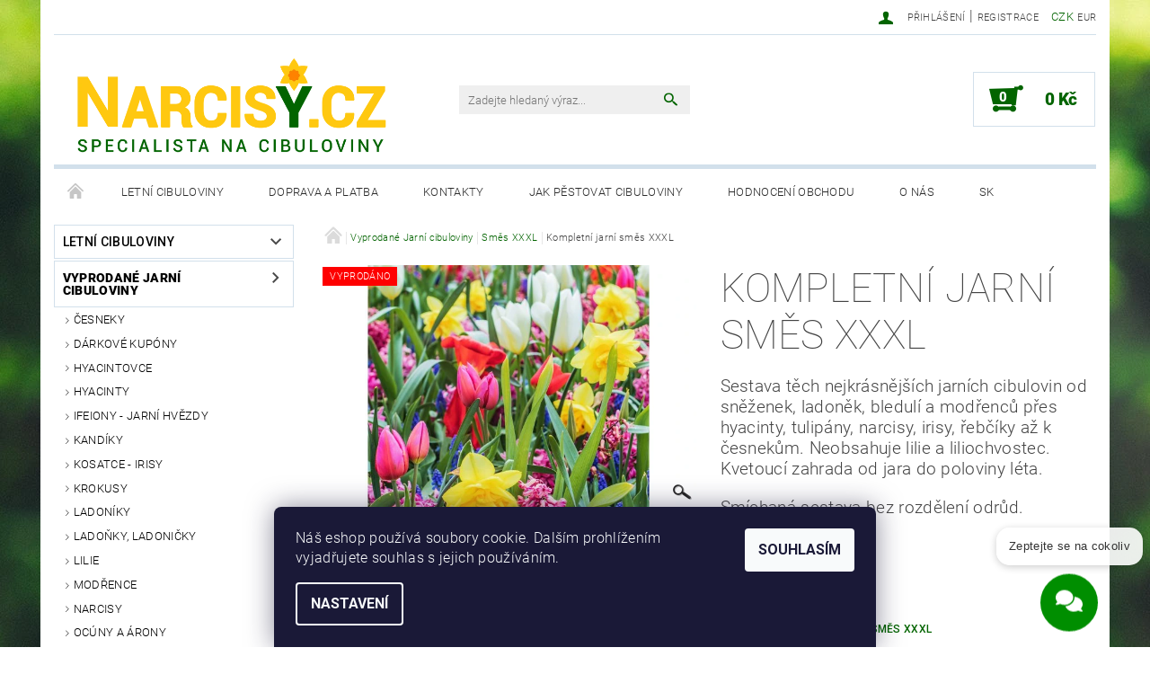

--- FILE ---
content_type: text/html; charset=utf-8
request_url: https://www.narcisy.cz/smesxxxl/kompletni-jarni-smes-xxxl/
body_size: 26132
content:
<!DOCTYPE html>
<html id="css" xml:lang='cs' lang='cs' class="external-fonts-loaded">
    <head>
        <link rel="preconnect" href="https://cdn.myshoptet.com" /><link rel="dns-prefetch" href="https://cdn.myshoptet.com" /><link rel="preload" href="https://cdn.myshoptet.com/prj/dist/master/cms/libs/jquery/jquery-1.11.3.min.js" as="script" />        <script>
dataLayer = [];
dataLayer.push({'shoptet' : {
    "pageId": 816,
    "pageType": "productDetail",
    "currency": "CZK",
    "currencyInfo": {
        "decimalSeparator": ",",
        "exchangeRate": 1,
        "priceDecimalPlaces": 2,
        "symbol": "K\u010d",
        "symbolLeft": 0,
        "thousandSeparator": " "
    },
    "language": "cs",
    "projectId": 162380,
    "product": {
        "id": 687,
        "guid": "df7edc2a-81d7-11e7-819d-002590dc5efc",
        "hasVariants": true,
        "codes": [
            {
                "code": "687\/150"
            },
            {
                "code": "687\/300"
            },
            {
                "code": "687\/200"
            },
            {
                "code": "687\/500"
            },
            {
                "code": "687\/100"
            }
        ],
        "name": "Kompletn\u00ed jarn\u00ed sm\u011bs XXXL",
        "appendix": "",
        "weight": 0,
        "currentCategory": "Vyprodan\u00e9 Jarn\u00ed cibuloviny | Sm\u011bs XXXL",
        "currentCategoryGuid": "c9158b4a-81d5-11e7-819d-002590dc5efc",
        "defaultCategory": "Vyprodan\u00e9 Jarn\u00ed cibuloviny | Sm\u011bs XXXL",
        "defaultCategoryGuid": "c9158b4a-81d5-11e7-819d-002590dc5efc",
        "currency": "CZK",
        "priceWithVatMin": 1099,
        "priceWithVatMax": 5600
    },
    "stocks": [
        {
            "id": "ext",
            "title": "Sklad",
            "isDeliveryPoint": 0,
            "visibleOnEshop": 1
        }
    ],
    "cartInfo": {
        "id": null,
        "freeShipping": false,
        "freeShippingFrom": 980,
        "leftToFreeGift": {
            "formattedPrice": "0 K\u010d",
            "priceLeft": 0
        },
        "freeGift": false,
        "leftToFreeShipping": {
            "priceLeft": 980,
            "dependOnRegion": 0,
            "formattedPrice": "980 K\u010d"
        },
        "discountCoupon": [],
        "getNoBillingShippingPrice": {
            "withoutVat": 0,
            "vat": 0,
            "withVat": 0
        },
        "cartItems": [],
        "taxMode": "ORDINARY"
    },
    "cart": [],
    "customer": {
        "priceRatio": 1,
        "priceListId": 1,
        "groupId": null,
        "registered": false,
        "mainAccount": false
    }
}});
dataLayer.push({'cookie_consent' : {
    "marketing": "denied",
    "analytics": "denied"
}});
document.addEventListener('DOMContentLoaded', function() {
    shoptet.consent.onAccept(function(agreements) {
        if (agreements.length == 0) {
            return;
        }
        dataLayer.push({
            'cookie_consent' : {
                'marketing' : (agreements.includes(shoptet.config.cookiesConsentOptPersonalisation)
                    ? 'granted' : 'denied'),
                'analytics': (agreements.includes(shoptet.config.cookiesConsentOptAnalytics)
                    ? 'granted' : 'denied')
            },
            'event': 'cookie_consent'
        });
    });
});
</script>

<!-- Google Tag Manager -->
<script>(function(w,d,s,l,i){w[l]=w[l]||[];w[l].push({'gtm.start':
new Date().getTime(),event:'gtm.js'});var f=d.getElementsByTagName(s)[0],
j=d.createElement(s),dl=l!='dataLayer'?'&l='+l:'';j.async=true;j.src=
'https://www.googletagmanager.com/gtm.js?id='+i+dl;f.parentNode.insertBefore(j,f);
})(window,document,'script','dataLayer','GTM-WTTQ9TM');</script>
<!-- End Google Tag Manager -->


        <meta http-equiv="content-type" content="text/html; charset=utf-8" />
        <title>Kompletní jarní směs XXXL - Narcisy.cz</title>

        <meta name="viewport" content="width=device-width, initial-scale=1.0" />
        <meta name="format-detection" content="telephone=no" />

        
            <meta property="og:type" content="website"><meta property="og:site_name" content="narcisy.cz"><meta property="og:url" content="https://www.narcisy.cz/smesxxxl/kompletni-jarni-smes-xxxl/"><meta property="og:title" content="Kompletní jarní směs XXXL - Narcisy.cz"><meta name="author" content="Narcisy.cz"><meta name="web_author" content="Shoptet.cz"><meta name="dcterms.rightsHolder" content="www.narcisy.cz"><meta name="robots" content="index,follow"><meta property="og:image" content="https://cdn.myshoptet.com/usr/www.narcisy.cz/user/shop/big/687_jarni-smes-cibuloviny-mix-1.jpg?63b5773d"><meta property="og:description" content="Kompletní jarní směs XXXL. Sestava těch nejkrásnějších jarních cibulovin od sněženek, ladoněk, bledulí a modřenců přes hyacinty, tulipány, narcisy, irisy, řebčíky až k česnekům. Neobsahuje lilie a liliochvostec. Kvetoucí zahrada od jara do poloviny léta.
Smíchaná sestava bez rozdělení odrůd."><meta name="description" content="Kompletní jarní směs XXXL. Sestava těch nejkrásnějších jarních cibulovin od sněženek, ladoněk, bledulí a modřenců přes hyacinty, tulipány, narcisy, irisy, řebčíky až k česnekům. Neobsahuje lilie a liliochvostec. Kvetoucí zahrada od jara do poloviny léta.
Smíchaná sestava bez rozdělení odrůd."><meta property="product:price:amount" content="1099"><meta property="product:price:currency" content="CZK">
        


        
        <noscript>
            <style media="screen">
                #category-filter-hover {
                    display: block !important;
                }
            </style>
        </noscript>
        
    <link href="https://cdn.myshoptet.com/prj/dist/master/cms/templates/frontend_templates/shared/css/font-face/roboto.css" rel="stylesheet"><link href="https://cdn.myshoptet.com/prj/dist/master/shop/dist/font-shoptet-05.css.5fd2e4de7b3b9cde3d11.css" rel="stylesheet">    <script>
        var oldBrowser = false;
    </script>
    <!--[if lt IE 9]>
        <script src="https://cdnjs.cloudflare.com/ajax/libs/html5shiv/3.7.3/html5shiv.js"></script>
        <script>
            var oldBrowser = '<strong>Upozornění!</strong> Používáte zastaralý prohlížeč, který již není podporován. Prosím <a href="https://www.whatismybrowser.com/" target="_blank" rel="nofollow">aktualizujte svůj prohlížeč</a> a zvyšte své UX.';
        </script>
    <![endif]-->

        <style>:root {--color-primary: #036400;--color-primary-h: 118;--color-primary-s: 100%;--color-primary-l: 20%;--color-primary-hover: #484848;--color-primary-hover-h: 0;--color-primary-hover-s: 0%;--color-primary-hover-l: 28%;--color-secondary: #036400;--color-secondary-h: 118;--color-secondary-s: 100%;--color-secondary-l: 20%;--color-secondary-hover: #d2e0eb;--color-secondary-hover-h: 206;--color-secondary-hover-s: 38%;--color-secondary-hover-l: 87%;--color-tertiary: #000000;--color-tertiary-h: 0;--color-tertiary-s: 0%;--color-tertiary-l: 0%;--color-tertiary-hover: #000000;--color-tertiary-hover-h: 0;--color-tertiary-hover-s: 0%;--color-tertiary-hover-l: 0%;--color-header-background: #ffffff;--template-font: "Roboto";--template-headings-font: "Roboto";--header-background-url: none;--cookies-notice-background: #1A1937;--cookies-notice-color: #F8FAFB;--cookies-notice-button-hover: #f5f5f5;--cookies-notice-link-hover: #27263f;--templates-update-management-preview-mode-content: "Náhled aktualizací šablony je aktivní pro váš prohlížeč."}</style>

        <style>:root {--logo-x-position: 10px;--logo-y-position: 10px;--front-image-x-position: 319px;--front-image-y-position: 0px;}</style>

        <link href="https://cdn.myshoptet.com/prj/dist/master/shop/dist/main-05.css.1b62aa3d069f1dba0ebf.css" rel="stylesheet" media="screen" />

        <link rel="stylesheet" href="https://cdn.myshoptet.com/prj/dist/master/cms/templates/frontend_templates/_/css/print.css" media="print" />
                            <link rel="shortcut icon" href="/favicon.ico" type="image/x-icon" />
                                    <link rel="canonical" href="https://www.narcisy.cz/smesxxxl/kompletni-jarni-smes-xxxl/" />
        
        
        
        
                
                            <style>
                    /* custom background */
                    #main-wrapper {
                                                                            background-position: top center !important;
                            background-repeat: no-repeat !important;
                                                                            background-attachment: fixed !important;
                                                                            background-image: url('https://cdn.myshoptet.com/usr/www.narcisy.cz/user/frontend_backgrounds/pozadi-zelen-tmavsi_1156797034.jpg') !important;
                                            }
                </style>
                    
                <script>var shoptet = shoptet || {};shoptet.abilities = {"about":{"generation":2,"id":"05"},"config":{"category":{"product":{"image_size":"detail_alt_1"}},"navigation_breakpoint":991,"number_of_active_related_products":2,"product_slider":{"autoplay":false,"autoplay_speed":3000,"loop":true,"navigation":true,"pagination":true,"shadow_size":0}},"elements":{"recapitulation_in_checkout":true},"feature":{"directional_thumbnails":false,"extended_ajax_cart":false,"extended_search_whisperer":false,"fixed_header":false,"images_in_menu":false,"product_slider":false,"simple_ajax_cart":true,"smart_labels":false,"tabs_accordion":false,"tabs_responsive":false,"top_navigation_menu":false,"user_action_fullscreen":false}};shoptet.design = {"template":{"name":"Rock","colorVariant":"Two"},"layout":{"homepage":"catalog3","subPage":"catalog3","productDetail":"catalog3"},"colorScheme":{"conversionColor":"#036400","conversionColorHover":"#d2e0eb","color1":"#036400","color2":"#484848","color3":"#000000","color4":"#000000"},"fonts":{"heading":"Roboto","text":"Roboto"},"header":{"backgroundImage":null,"image":null,"logo":"https:\/\/www.narcisy.czuser\/logos\/narcisy-cz_logo_3barvy_napis-specialista_png.png","color":"#ffffff"},"background":{"enabled":true,"color":{"enabled":false,"color":"#cfcfcf"},"image":{"url":"https:\/\/www.narcisy.czuser\/frontend_backgrounds\/pozadi-zelen-tmavsi_1156797034.jpg","attachment":"fixed","position":"center"}}};shoptet.config = {};shoptet.events = {};shoptet.runtime = {};shoptet.content = shoptet.content || {};shoptet.updates = {};shoptet.messages = [];shoptet.messages['lightboxImg'] = "Obrázek";shoptet.messages['lightboxOf'] = "z";shoptet.messages['more'] = "Více";shoptet.messages['cancel'] = "Zrušit";shoptet.messages['removedItem'] = "Položka byla odstraněna z košíku.";shoptet.messages['discountCouponWarning'] = "Zapomněli jste uplatnit slevový kupón. Pro pokračování jej uplatněte pomocí tlačítka vedle vstupního pole, nebo jej smažte.";shoptet.messages['charsNeeded'] = "Prosím, použijte minimálně 3 znaky!";shoptet.messages['invalidCompanyId'] = "Neplané IČ, povoleny jsou pouze číslice";shoptet.messages['needHelp'] = "Potřebujete pomoc?";shoptet.messages['showContacts'] = "Zobrazit kontakty";shoptet.messages['hideContacts'] = "Skrýt kontakty";shoptet.messages['ajaxError'] = "Došlo k chybě; obnovte prosím stránku a zkuste to znovu.";shoptet.messages['variantWarning'] = "Zvolte prosím variantu produktu.";shoptet.messages['chooseVariant'] = "Zvolte variantu";shoptet.messages['unavailableVariant'] = "Tato varianta není dostupná a není možné ji objednat.";shoptet.messages['withVat'] = "včetně DPH";shoptet.messages['withoutVat'] = "bez DPH";shoptet.messages['toCart'] = "Do košíku";shoptet.messages['emptyCart'] = "Prázdný košík";shoptet.messages['change'] = "Změnit";shoptet.messages['chosenBranch'] = "Zvolená pobočka";shoptet.messages['validatorRequired'] = "Povinné pole";shoptet.messages['validatorEmail'] = "Prosím vložte platnou e-mailovou adresu";shoptet.messages['validatorUrl'] = "Prosím vložte platnou URL adresu";shoptet.messages['validatorDate'] = "Prosím vložte platné datum";shoptet.messages['validatorNumber'] = "Vložte číslo";shoptet.messages['validatorDigits'] = "Prosím vložte pouze číslice";shoptet.messages['validatorCheckbox'] = "Zadejte prosím všechna povinná pole";shoptet.messages['validatorConsent'] = "Bez souhlasu nelze odeslat.";shoptet.messages['validatorPassword'] = "Hesla se neshodují";shoptet.messages['validatorInvalidPhoneNumber'] = "Vyplňte prosím platné telefonní číslo bez předvolby.";shoptet.messages['validatorInvalidPhoneNumberSuggestedRegion'] = "Neplatné číslo — navržený region: %1";shoptet.messages['validatorInvalidCompanyId'] = "Neplatné IČ, musí být ve tvaru jako %1";shoptet.messages['validatorFullName'] = "Nezapomněli jste příjmení?";shoptet.messages['validatorHouseNumber'] = "Prosím zadejte správné číslo domu";shoptet.messages['validatorZipCode'] = "Zadané PSČ neodpovídá zvolené zemi";shoptet.messages['validatorShortPhoneNumber'] = "Telefonní číslo musí mít min. 8 znaků";shoptet.messages['choose-personal-collection'] = "Prosím vyberte místo doručení u osobního odběru, není zvoleno.";shoptet.messages['choose-external-shipping'] = "Upřesněte prosím vybraný způsob dopravy";shoptet.messages['choose-ceska-posta'] = "Pobočka České Pošty není určena, zvolte prosím některou";shoptet.messages['choose-hupostPostaPont'] = "Pobočka Maďarské pošty není vybrána, zvolte prosím nějakou";shoptet.messages['choose-postSk'] = "Pobočka Slovenské pošty není zvolena, vyberte prosím některou";shoptet.messages['choose-ulozenka'] = "Pobočka Uloženky nebyla zvolena, prosím vyberte některou";shoptet.messages['choose-zasilkovna'] = "Pobočka Zásilkovny nebyla zvolena, prosím vyberte některou";shoptet.messages['choose-ppl-cz'] = "Pobočka PPL ParcelShop nebyla vybrána, vyberte prosím jednu";shoptet.messages['choose-glsCz'] = "Pobočka GLS ParcelShop nebyla zvolena, prosím vyberte některou";shoptet.messages['choose-dpd-cz'] = "Ani jedna z poboček služby DPD Parcel Shop nebyla zvolená, prosím vyberte si jednu z možností.";shoptet.messages['watchdogType'] = "Je zapotřebí vybrat jednu z možností u sledování produktu.";shoptet.messages['watchdog-consent-required'] = "Musíte zaškrtnout všechny povinné souhlasy";shoptet.messages['watchdogEmailEmpty'] = "Prosím vyplňte e-mail";shoptet.messages['privacyPolicy'] = 'Musíte souhlasit s ochranou osobních údajů';shoptet.messages['amountChanged'] = '(množství bylo změněno)';shoptet.messages['unavailableCombination'] = 'Není k dispozici v této kombinaci';shoptet.messages['specifyShippingMethod'] = 'Upřesněte dopravu';shoptet.messages['PIScountryOptionMoreBanks'] = 'Možnost platby z %1 bank';shoptet.messages['PIScountryOptionOneBank'] = 'Možnost platby z 1 banky';shoptet.messages['PIScurrencyInfoCZK'] = 'V měně CZK lze zaplatit pouze prostřednictvím českých bank.';shoptet.messages['PIScurrencyInfoHUF'] = 'V měně HUF lze zaplatit pouze prostřednictvím maďarských bank.';shoptet.messages['validatorVatIdWaiting'] = "Ověřujeme";shoptet.messages['validatorVatIdValid'] = "Ověřeno";shoptet.messages['validatorVatIdInvalid'] = "DIČ se nepodařilo ověřit, i přesto můžete objednávku dokončit";shoptet.messages['validatorVatIdInvalidOrderForbid'] = "Zadané DIČ nelze nyní ověřit, protože služba ověřování je dočasně nedostupná. Zkuste opakovat zadání později, nebo DIČ vymažte s vaši objednávku dokončete v režimu OSS. Případně kontaktujte prodejce.";shoptet.messages['validatorVatIdInvalidOssRegime'] = "Zadané DIČ nemůže být ověřeno, protože služba ověřování je dočasně nedostupná. Vaše objednávka bude dokončena v režimu OSS. Případně kontaktujte prodejce.";shoptet.messages['previous'] = "Předchozí";shoptet.messages['next'] = "Následující";shoptet.messages['close'] = "Zavřít";shoptet.messages['imageWithoutAlt'] = "Tento obrázek nemá popisek";shoptet.messages['newQuantity'] = "Nové množství:";shoptet.messages['currentQuantity'] = "Aktuální množství:";shoptet.messages['quantityRange'] = "Prosím vložte číslo v rozmezí %1 a %2";shoptet.messages['skipped'] = "Přeskočeno";shoptet.messages.validator = {};shoptet.messages.validator.nameRequired = "Zadejte jméno a příjmení.";shoptet.messages.validator.emailRequired = "Zadejte e-mailovou adresu (např. jan.novak@example.com).";shoptet.messages.validator.phoneRequired = "Zadejte telefonní číslo.";shoptet.messages.validator.messageRequired = "Napište komentář.";shoptet.messages.validator.descriptionRequired = shoptet.messages.validator.messageRequired;shoptet.messages.validator.captchaRequired = "Vyplňte bezpečnostní kontrolu.";shoptet.messages.validator.consentsRequired = "Potvrďte svůj souhlas.";shoptet.messages.validator.scoreRequired = "Zadejte počet hvězdiček.";shoptet.messages.validator.passwordRequired = "Zadejte heslo, které bude obsahovat min. 4 znaky.";shoptet.messages.validator.passwordAgainRequired = shoptet.messages.validator.passwordRequired;shoptet.messages.validator.currentPasswordRequired = shoptet.messages.validator.passwordRequired;shoptet.messages.validator.birthdateRequired = "Zadejte datum narození.";shoptet.messages.validator.billFullNameRequired = "Zadejte jméno a příjmení.";shoptet.messages.validator.deliveryFullNameRequired = shoptet.messages.validator.billFullNameRequired;shoptet.messages.validator.billStreetRequired = "Zadejte název ulice.";shoptet.messages.validator.deliveryStreetRequired = shoptet.messages.validator.billStreetRequired;shoptet.messages.validator.billHouseNumberRequired = "Zadejte číslo domu.";shoptet.messages.validator.deliveryHouseNumberRequired = shoptet.messages.validator.billHouseNumberRequired;shoptet.messages.validator.billZipRequired = "Zadejte PSČ.";shoptet.messages.validator.deliveryZipRequired = shoptet.messages.validator.billZipRequired;shoptet.messages.validator.billCityRequired = "Zadejte název města.";shoptet.messages.validator.deliveryCityRequired = shoptet.messages.validator.billCityRequired;shoptet.messages.validator.companyIdRequired = "Zadejte IČ.";shoptet.messages.validator.vatIdRequired = "Zadejte DIČ.";shoptet.messages.validator.billCompanyRequired = "Zadejte název společnosti.";shoptet.messages['loading'] = "Načítám…";shoptet.messages['stillLoading'] = "Stále načítám…";shoptet.messages['loadingFailed'] = "Načtení se nezdařilo. Zkuste to znovu.";shoptet.messages['productsSorted'] = "Produkty seřazeny.";shoptet.messages['formLoadingFailed'] = "Formulář se nepodařilo načíst. Zkuste to prosím znovu.";shoptet.messages.moreInfo = "Více informací";shoptet.config.showAdvancedOrder = true;shoptet.config.orderingProcess = {active: false,step: false};shoptet.config.documentsRounding = '3';shoptet.config.documentPriceDecimalPlaces = '0';shoptet.config.thousandSeparator = ' ';shoptet.config.decSeparator = ',';shoptet.config.decPlaces = '2';shoptet.config.decPlacesSystemDefault = '2';shoptet.config.currencySymbol = 'Kč';shoptet.config.currencySymbolLeft = '0';shoptet.config.defaultVatIncluded = 1;shoptet.config.defaultProductMaxAmount = 9999;shoptet.config.inStockAvailabilityId = -1;shoptet.config.defaultProductMaxAmount = 9999;shoptet.config.inStockAvailabilityId = -1;shoptet.config.cartActionUrl = '/action/Cart';shoptet.config.advancedOrderUrl = '/action/Cart/GetExtendedOrder/';shoptet.config.cartContentUrl = '/action/Cart/GetCartContent/';shoptet.config.stockAmountUrl = '/action/ProductStockAmount/';shoptet.config.addToCartUrl = '/action/Cart/addCartItem/';shoptet.config.removeFromCartUrl = '/action/Cart/deleteCartItem/';shoptet.config.updateCartUrl = '/action/Cart/setCartItemAmount/';shoptet.config.addDiscountCouponUrl = '/action/Cart/addDiscountCoupon/';shoptet.config.setSelectedGiftUrl = '/action/Cart/setSelectedGift/';shoptet.config.rateProduct = '/action/ProductDetail/RateProduct/';shoptet.config.customerDataUrl = '/action/OrderingProcess/step2CustomerAjax/';shoptet.config.registerUrl = '/registrace/';shoptet.config.agreementCookieName = 'site-agreement';shoptet.config.cookiesConsentUrl = '/action/CustomerCookieConsent/';shoptet.config.cookiesConsentIsActive = 1;shoptet.config.cookiesConsentOptAnalytics = 'analytics';shoptet.config.cookiesConsentOptPersonalisation = 'personalisation';shoptet.config.cookiesConsentOptNone = 'none';shoptet.config.cookiesConsentRefuseDuration = 180;shoptet.config.cookiesConsentName = 'CookiesConsent';shoptet.config.agreementCookieExpire = 30;shoptet.config.cookiesConsentSettingsUrl = '/cookies-settings/';shoptet.config.fonts = {"google":{"attributes":"100,300,400,500,700,900:latin-ext","families":["Roboto"],"urls":["https:\/\/cdn.myshoptet.com\/prj\/dist\/master\/cms\/templates\/frontend_templates\/shared\/css\/font-face\/roboto.css"]},"custom":{"families":["shoptet"],"urls":["https:\/\/cdn.myshoptet.com\/prj\/dist\/master\/shop\/dist\/font-shoptet-05.css.5fd2e4de7b3b9cde3d11.css"]}};shoptet.config.mobileHeaderVersion = '1';shoptet.config.fbCAPIEnabled = false;shoptet.config.fbPixelEnabled = false;shoptet.config.fbCAPIUrl = '/action/FacebookCAPI/';shoptet.content.regexp = /strana-[0-9]+[\/]/g;shoptet.content.colorboxHeader = '<div class="colorbox-html-content">';shoptet.content.colorboxFooter = '</div>';shoptet.customer = {};shoptet.csrf = shoptet.csrf || {};shoptet.csrf.token = 'csrf_a7hwwZV392c19936ca199459';shoptet.csrf.invalidTokenModal = '<div><h2>Přihlaste se prosím znovu</h2><p>Omlouváme se, ale Váš CSRF token pravděpodobně vypršel. Abychom mohli udržet Vaši bezpečnost na co největší úrovni potřebujeme, abyste se znovu přihlásili.</p><p>Děkujeme za pochopení.</p><div><a href="/login/?backTo=%2Fsmesxxxl%2Fkompletni-jarni-smes-xxxl%2F">Přihlášení</a></div></div> ';shoptet.csrf.formsSelector = 'csrf-enabled';shoptet.csrf.submitListener = true;shoptet.csrf.validateURL = '/action/ValidateCSRFToken/Index/';shoptet.csrf.refreshURL = '/action/RefreshCSRFTokenNew/Index/';shoptet.csrf.enabled = true;shoptet.config.googleAnalytics ||= {};shoptet.config.googleAnalytics.isGa4Enabled = true;shoptet.config.googleAnalytics.route ||= {};shoptet.config.googleAnalytics.route.ua = "UA";shoptet.config.googleAnalytics.route.ga4 = "GA4";shoptet.config.ums_a11y_category_page = true;shoptet.config.discussion_rating_forms = false;shoptet.config.ums_forms_redesign = false;shoptet.config.showPriceWithoutVat = '';shoptet.config.ums_a11y_login = false;</script>
        <script src="https://cdn.myshoptet.com/prj/dist/master/cms/libs/googleDataLayerHelper/dataLayerHelper.js"></script><script src="https://cdn.myshoptet.com/prj/dist/master/cms/libs/jquery/jquery-1.11.3.min.js"></script><script src="https://cdn.myshoptet.com/prj/dist/master/cms/libs/jquery/jquery-migrate-1.4.1.min.js"></script><script src="https://cdn.myshoptet.com/prj/dist/master/cms/libs/jquery/jquery-ui-1.8.24.min.js"></script>
    <script src="https://cdn.myshoptet.com/prj/dist/master/shop/dist/main-05.js.8c719cec2608516bd9d7.js"></script>
<script src="https://cdn.myshoptet.com/prj/dist/master/shop/dist/shared-2g.js.aa13ef3ecca51cd89ec5.js"></script><script src="https://cdn.myshoptet.com/prj/dist/master/cms/libs/jqueryui/i18n/datepicker-cs.js"></script><script>if (window.self !== window.top) {const script = document.createElement('script');script.type = 'module';script.src = "https://cdn.myshoptet.com/prj/dist/master/shop/dist/editorPreview.js.e7168e827271d1c16a1d.js";document.body.appendChild(script);}</script>        <script>
            jQuery.extend(jQuery.cybergenicsFormValidator.messages, {
                required: "Povinné pole",
                email: "Prosím vložte platnou e-mailovou adresu",
                url: "Prosím vložte platnou URL adresu",
                date: "Prosím vložte platné datum",
                number: "Vložte číslo",
                digits: "Prosím vložte pouze číslice",
                checkbox: "Zadejte prosím všechna povinná pole",
                validatorConsent: "Bez souhlasu nelze odeslat.",
                password: "Hesla se neshodují",
                invalidPhoneNumber: "Vyplňte prosím platné telefonní číslo bez předvolby.",
                invalidCompanyId: 'Nevalidní IČ, musí mít přesně 8 čísel (před kratší IČ lze dát nuly)',
                fullName: "Nezapomněli jste příjmení?",
                zipCode: "Zadané PSČ neodpovídá zvolené zemi",
                houseNumber: "Prosím zadejte správné číslo domu",
                shortPhoneNumber: "Telefonní číslo musí mít min. 8 znaků",
                privacyPolicy: "Musíte souhlasit s ochranou osobních údajů"
            });
        </script>
                                    
                
        
        <!-- User include -->
                
        <!-- /User include -->
                                <!-- Global site tag (gtag.js) - Google Analytics -->
    <script async src="https://www.googletagmanager.com/gtag/js?id=G-8M7RH1J45X"></script>
    <script>
        
        window.dataLayer = window.dataLayer || [];
        function gtag(){dataLayer.push(arguments);}
        

                    console.debug('default consent data');

            gtag('consent', 'default', {"ad_storage":"denied","analytics_storage":"denied","ad_user_data":"denied","ad_personalization":"denied","wait_for_update":500});
            dataLayer.push({
                'event': 'default_consent'
            });
        
        gtag('js', new Date());

                gtag('config', 'UA-102834765-1', { 'groups': "UA" });
        
                gtag('config', 'G-8M7RH1J45X', {"groups":"GA4","send_page_view":false,"content_group":"productDetail","currency":"CZK","page_language":"cs"});
        
                gtag('config', 'AW-1026604873');
        
        
        
        
        
                    gtag('event', 'page_view', {"send_to":"GA4","page_language":"cs","content_group":"productDetail","currency":"CZK"});
        
                gtag('set', 'currency', 'CZK');

        gtag('event', 'view_item', {
            "send_to": "UA",
            "items": [
                {
                    "id": "687\/150",
                    "name": "Kompletn\u00ed jarn\u00ed sm\u011bs XXXL",
                    "category": "Vyprodan\u00e9 Jarn\u00ed cibuloviny \/ Sm\u011bs XXXL",
                                                            "variant": "150 ks",
                                        "price": 981.25
                }
            ]
        });
        
        
        
        
        
                    gtag('event', 'view_item', {"send_to":"GA4","page_language":"cs","content_group":"productDetail","value":981.25,"currency":"CZK","items":[{"item_id":"687\/150","item_name":"Kompletn\u00ed jarn\u00ed sm\u011bs XXXL","item_category":"Vyprodan\u00e9 Jarn\u00ed cibuloviny","item_category2":"Sm\u011bs XXXL","item_variant":"687\/150~150 ks","price":981.25,"quantity":1,"index":0}]});
        
        
        
        
        
        
        
        document.addEventListener('DOMContentLoaded', function() {
            if (typeof shoptet.tracking !== 'undefined') {
                for (var id in shoptet.tracking.bannersList) {
                    gtag('event', 'view_promotion', {
                        "send_to": "UA",
                        "promotions": [
                            {
                                "id": shoptet.tracking.bannersList[id].id,
                                "name": shoptet.tracking.bannersList[id].name,
                                "position": shoptet.tracking.bannersList[id].position
                            }
                        ]
                    });
                }
            }

            shoptet.consent.onAccept(function(agreements) {
                if (agreements.length !== 0) {
                    console.debug('gtag consent accept');
                    var gtagConsentPayload =  {
                        'ad_storage': agreements.includes(shoptet.config.cookiesConsentOptPersonalisation)
                            ? 'granted' : 'denied',
                        'analytics_storage': agreements.includes(shoptet.config.cookiesConsentOptAnalytics)
                            ? 'granted' : 'denied',
                                                                                                'ad_user_data': agreements.includes(shoptet.config.cookiesConsentOptPersonalisation)
                            ? 'granted' : 'denied',
                        'ad_personalization': agreements.includes(shoptet.config.cookiesConsentOptPersonalisation)
                            ? 'granted' : 'denied',
                        };
                    console.debug('update consent data', gtagConsentPayload);
                    gtag('consent', 'update', gtagConsentPayload);
                    dataLayer.push(
                        { 'event': 'update_consent' }
                    );
                }
            });
        });
    </script>

                
                <!-- Start Srovname.cz Pixel -->
<script type="text/plain" data-cookiecategory="analytics">
    !(function (e, n, t, a, s, o, r) {
        e[a] ||
        (((s = e[a] = function () {
            s.process ? s.process.apply(s, arguments) : s.queue.push(arguments);
        }).queue = []),
            ((o = n.createElement(t)).async = 1),
            (o.src = "https://tracking.srovname.cz/srovnamepixel.js"),
            (o.dataset.srv9 = "1"),
            (r = n.getElementsByTagName(t)[0]).parentNode.insertBefore(o, r));
    })(window, document, "script", "srovname");
    srovname("init", "407c3ae874b2bd2e569f8ed20113736f");
</script>
<!-- End Srovname.cz Pixel -->
                                    </head>
    <body class="desktop id-816 in-smesxxxl template-05 type-product type-detail page-detail ajax-add-to-cart">
    
        <div id="fb-root"></div>
        <script>
            window.fbAsyncInit = function() {
                FB.init({
//                    appId            : 'your-app-id',
                    autoLogAppEvents : true,
                    xfbml            : true,
                    version          : 'v19.0'
                });
            };
        </script>
        <script async defer crossorigin="anonymous" src="https://connect.facebook.net/cs_CZ/sdk.js"></script>
    
<!-- Google Tag Manager (noscript) -->
<noscript><iframe src="https://www.googletagmanager.com/ns.html?id=GTM-WTTQ9TM"
height="0" width="0" style="display:none;visibility:hidden"></iframe></noscript>
<!-- End Google Tag Manager (noscript) -->


        
    
    <div id="main-wrapper">
        <div id="main-wrapper-in" class="large-12 medium-12 small-12">
            <div id="main" class="large-12 medium-12 small-12 row">

                

                <div id="header" class="large-12 medium-12 small-12 columns">
                    <header id="header-in" class="large-12 medium-12 small-12 row collapse">
                        
<div class="row header-info">
        
        <div class="large-4 medium-6 small-6 columns currable">

            <div class="row collapse header-contacts">
                                                            </div>
        </div>
    
    <div class=" large-12 medium-12  small-6 left top-links-holder">
                            <div id="langs-curr">
                                    <a href="/action/Currency/changeCurrency/?currencyCode=CZK" title="CZK" class="active" rel="nofollow">CZK</a>
                                    <a href="/action/Currency/changeCurrency/?currencyCode=EUR" title="EUR" rel="nofollow">EUR</a>
                            </div>
                        <div id="top-links">
            <span class="responsive-mobile-visible responsive-all-hidden box-account-links-trigger-wrap">
                <span class="box-account-links-trigger"></span>
            </span>
            <ul class="responsive-mobile-hidden box-account-links list-inline list-reset">
                
                                                                                                        <li>
                                    <a class="icon-account-login" href="/login/?backTo=%2Fsmesxxxl%2Fkompletni-jarni-smes-xxxl%2F" title="Přihlášení" data-testid="signin" rel="nofollow"><span>Přihlášení</span></a>
                                </li>
                                <li>
                                    <span class="responsive-mobile-hidden"> |</span>
                                    <a href="/registrace/" title="Registrace" data-testid="headerSignup" rel="nofollow">Registrace</a>
                                </li>
                                                                                        
            </ul>
        </div>
    </div>
</div>
<div class="header-center row">
    
    <div class="large-4 medium-4 small-6">
                                <a href="/" title="Narcisy.cz" id="logo" data-testid="linkWebsiteLogo"><img src="https://cdn.myshoptet.com/usr/www.narcisy.cz/user/logos/narcisy-cz_logo_3barvy_napis-specialista_png.png" alt="Narcisy.cz" /></a>
    </div>
    
    <div class="large-4 medium-4 small-12">
                <div class="searchform large-8 medium-12 small-12" itemscope itemtype="https://schema.org/WebSite">
            <meta itemprop="headline" content="Směs XXXL"/>
<meta itemprop="url" content="https://www.narcisy.cz"/>
        <meta itemprop="text" content="Kompletní jarní směs XXXL. Sestava těch nejkrásnějších jarních cibulovin od sněženek, ladoněk, bledulí a modřenců přes hyacinty, tulipány, narcisy, irisy, řebčíky až k česnekům. Neobsahuje lilie a liliochvostec. Kvetoucí zahrada od jara do poloviny léta. Smíchaná sestava bez rozdělení odrůd."/>

            <form class="search-whisperer-wrap-v1 search-whisperer-wrap" action="/action/ProductSearch/prepareString/" method="post" itemprop="potentialAction" itemscope itemtype="https://schema.org/SearchAction" data-testid="searchForm">
                <fieldset>
                    <meta itemprop="target" content="https://www.narcisy.cz/vyhledavani/?string={string}"/>
                    <div class="large-10 medium-8 small-10 left">
                        <input type="hidden" name="language" value="cs" />
                        <input type="search" name="string" itemprop="query-input" class="s-word" placeholder="Zadejte hledaný výraz..." autocomplete="off" data-testid="searchInput" />
                    </div>
                    <div class="tar large-2 medium-4 small-2 left">
                        <input type="submit" value="Hledat" class="b-search" data-testid="searchBtn" />
                    </div>
                    <div class="search-whisperer-container-js"></div>
                    <div class="search-notice large-12 medium-12 small-12" data-testid="searchMsg">Prosím, použijte minimálně 3 znaky!</div>
                </fieldset>
            </form>
        </div>
    </div>
    
    <div class="large-4 medium-4 small-6 tar">
                                
                        <div class="place-cart-here">
                <div id="header-cart-wrapper" class="header-cart-wrapper menu-element-wrap">
    <a href="/kosik/" id="header-cart" class="header-cart" data-testid="headerCart" rel="nofollow">
        
        
    <strong class="header-cart-count" data-testid="headerCartCount">
        <span>
                            0
                    </span>
    </strong>

        <strong class="header-cart-price" data-testid="headerCartPrice">
            0 Kč
        </strong>
    </a>

    <div id="cart-recapitulation" class="cart-recapitulation menu-element-submenu align-right hover-hidden" data-testid="popupCartWidget">
                    <div class="cart-reca-single darken tac" data-testid="cartTitle">
                Váš nákupní košík je prázdný            </div>
            </div>
</div>
            </div>
            </div>
    
</div>

             <nav id="menu" class="large-12 medium-12 small-12"><ul class="inline-list list-inline valign-top-inline left"><li class="first-line"><a href="/" id="a-home" data-testid="headerMenuItem">Úvodní stránka</a></li><li class="menu-item-693 navigation-submenu-trigger-wrap icon-menu-arrow-wrap">        <a href="/letni-cibuloviny/" data-testid="headerMenuItem">
                    <span class="navigation-submenu-trigger icon-menu-arrow-down icon-menu-arrow"></span>
                Letní cibuloviny
    </a>
        <ul class="navigation-submenu navigation-menu">
                    <li class="menu-item-949">
                <a href="/acidanthera/" >Acidantera - Paví orchidej</a>
            </li>
                    <li class="menu-item-943">
                <a href="/babiana/" >Babiana - Modrá frézie.</a>
            </li>
                    <li class="menu-item-783">
                <a href="/begonie/" >Begónie</a>
            </li>
                    <li class="menu-item-789">
                <a href="/bramboriky/" >Bramboříky</a>
            </li>
                    <li class="menu-item-931">
                <a href="/brodiaea/" > Brodea - Triteleia</a>
            </li>
                    <li class="menu-item-1135">
                <a href="/astilbe/" >Čechravy - Astilbe</a>
            </li>
                    <li class="menu-item-1196">
                <a href="/zephyranthes/" >Dešťové lilie - Zephyranthes</a>
            </li>
                    <li class="menu-item-786">
                <a href="/dosny/" >Dosny -  Kany</a>
            </li>
                    <li class="menu-item-792">
                <a href="/frezie/" >Frézie</a>
            </li>
                    <li class="menu-item-1029">
                <a href="/glorioza/" >Gloriózy</a>
            </li>
                    <li class="menu-item-1199">
                <a href="/achimenes/" >Honzíky - Achimenes</a>
            </li>
                    <li class="menu-item-1100">
                <a href="/jakubska-lilie/" >Jakubská lilie - Sprekelia</a>
            </li>
                    <li class="menu-item-765">
                <a href="/jiriny/" >Jiřiny - Dahlia</a>
            </li>
                    <li class="menu-item-1023">
                <a href="/agapanthus/" >Kalokvěty - Agapanthus - Africká lilie</a>
            </li>
                    <li class="menu-item-856">
                <a href="/kala/" >Kaly</a>
            </li>
                    <li class="menu-item-1133">
                <a href="/scadoxus/" >Krvokvět</a>
            </li>
                    <li class="menu-item-1181">
                <a href="/kurkuma/" >Kurkuma</a>
            </li>
                    <li class="menu-item-1155">
                <a href="/letnismes/" >Letní směs XXXL</a>
            </li>
                    <li class="menu-item-771">
                <a href="/lilie-2/" >Lilie</a>
            </li>
                    <li class="menu-item-726">
                <a href="/liliochvostec/" >Liliochvostec</a>
            </li>
                    <li class="menu-item-984">
                <a href="/-lupiny/" >Lupiny - Vlčí boby</a>
            </li>
                    <li class="menu-item-1164">
                <a href="/lycoris-pavouci-lilie/" >Lycoris - Pavoučí Lilie</a>
            </li>
                    <li class="menu-item-1082">
                <a href="/mak-vychodni/" >Mák velkokvětý - Papaver</a>
            </li>
                    <li class="menu-item-768">
                <a href="/meciky/" >Mečíky - Gladioly</a>
            </li>
                    <li class="menu-item-871">
                <a href="/mnohokvet/" >Mnohokvět - Kniphofia</a>
            </li>
                    <li class="menu-item-868">
                <a href="/montbrecie/" >Montbrécie - Crocosmia</a>
            </li>
                    <li class="menu-item-1008">
                <a href="/morea/" >Morea - Homeria</a>
            </li>
                    <li class="menu-item-1094">
                <a href="/orchidej/" >Orchidej vzpřímená - Bletilla striata</a>
            </li>
                    <li class="menu-item-990">
                <a href="/orlicky/" >Orlíčky - Aquilegia</a>
            </li>
                    <li class="menu-item-996">
                <a href="/plamenky/" >Plamenky - Phlox</a>
            </li>
                    <li class="menu-item-874">
                <a href="/pryskyrniky/" >Pryskyřníky</a>
            </li>
                    <li class="menu-item-1167">
                <a href="/rarity/" >Rarity</a>
            </li>
                    <li class="menu-item-780">
                <a href="/sasanky/" >Sasanky</a>
            </li>
                    <li class="menu-item-1088">
                <a href="/alcea/" >Slézové růže - Topolovky</a>
            </li>
                    <li class="menu-item-865">
                <a href="/oxalis/" >Oxalis - Čtyřlístky</a>
            </li>
                    <li class="menu-item-853">
                <a href="/liatris/" >Šuškardy - Liatris</a>
            </li>
                    <li class="menu-item-1017">
                <a href="/tuberosa/" >Tuberóza - Bělokvět - Noční hyacint</a>
            </li>
                    <li class="menu-item-883">
                <a href="/tygrice/" >Tygřice, Duhovnice, Dřípulky, Cikánská květina</a>
            </li>
            </ul>
    </li><li class="menu-item-708">    <a href="/doprava/"  data-testid="headerMenuItem">
        Doprava a platba
    </a>
</li><li class="menu-item-29">    <a href="/kontakty/"  data-testid="headerMenuItem">
        Kontakty
    </a>
</li><li class="menu-item-1065 navigation-submenu-trigger-wrap icon-menu-arrow-wrap">        <a href="/jak-pestovat/" data-testid="headerMenuItem">
                    <span class="navigation-submenu-trigger icon-menu-arrow-down icon-menu-arrow"></span>
                Jak pěstovat cibuloviny
    </a>
        <ul class="navigation-submenu navigation-menu">
                    <li>
                <a href="/jak-pestovat/rozdil-mezi-cibuli-a-hlizou/" >1. Rozdíl mezi cibulí a hlízou</a>
            </li>
                    <li>
                <a href="/jak-pestovat/jak-sazet-cibuloviny/" >2. Jak sázet cibuloviny</a>
            </li>
                    <li>
                <a href="/jak-pestovat/-jak-pestovat-begonie/" >Begónie - Jak pěstovat Begónie</a>
            </li>
                    <li>
                <a href="/jak-pestovat/cesneky-jak-pestovat-okrasne-cesneky/" >Česneky - Jak pěstovat okrasné česneky</a>
            </li>
                    <li>
                <a href="/jak-pestovat/dosny--kany-jak-pestovat-dosny--kany/" >Dosny, Kany - Jak pěstovat Dosny, Kany</a>
            </li>
                    <li>
                <a href="/jak-pestovat/frezie-jak-pestovat-frezie/" >Frézie - Jak pěstovat frézie</a>
            </li>
                    <li>
                <a href="/jak-pestovat/-jak-pestovat-meciky/" >Gladioly, mečíky - Jak pěstovat Gladioly</a>
            </li>
                    <li>
                <a href="/jak-pestovat/gloriozy-jak-pestovat-gloriozy/" >Gloriózy - Jak pěstovat Gloriózy</a>
            </li>
                    <li>
                <a href="/jak-pestovat/hvezdniky-jak-pestovat-hvezdniky-amaryllis/" >Hvězdníky - Jak pěstovat Hvězdníky, Amaryllis</a>
            </li>
                    <li>
                <a href="/jak-pestovat/hyacinty-jak-pestovat-hyacinty/" >Hyacinty - Jak pěstovat Hyacinty</a>
            </li>
                    <li>
                <a href="/jak-pestovat/ifeion-jak-se-pestuji-ifeiony/" >Ifeiony - Jak se pěstují Ifeiony, Ipheony, Jarní Hvězdy</a>
            </li>
                    <li>
                <a href="/jak-pestovat/jak-pestovat-jiriny/" >Jiřiny - Jak pěstovat Jiřiny</a>
            </li>
                    <li>
                <a href="/jak-pestovat/kalokvety-jak-pestovat-kalokvety--agapanthus/" >Kalokvěty - Jak pěstovat Kalokvěty, Agapanthus</a>
            </li>
                    <li>
                <a href="/jak-pestovat/jak-pestovat-kaly/" >Kaly - Jak pěstovat Kaly</a>
            </li>
                    <li>
                <a href="/jak-pestovat/konvalinky-jak-pestovat-konvalinky/" >Konvalinky - Jak pěstovat Konvalinky</a>
            </li>
                    <li>
                <a href="/jak-pestovat/kosatce-jak-pestovat-kosatce/" >Kosatce - Jak pěstovat Kosatce</a>
            </li>
                    <li>
                <a href="/jak-pestovat/krokusy-jak-pestovat-krokusy/" >Krokusy - Jak pěstovat krokusy</a>
            </li>
                    <li>
                <a href="/jak-pestovat/ladoniky-jak-pestovat-ladoniky/" >Ladoníky - Jak pěstovat Ladoníky</a>
            </li>
                    <li>
                <a href="/jak-pestovat/ladonky-jak-pestovat-ladonky/" >Ladoňky - Jak pěstovat Ladoňky</a>
            </li>
                    <li>
                <a href="/jak-pestovat/liatris--suskardy-jak-pestovat-liatris--suskardy/" >Liatris, Šuškardy - Jak pěstovat Liatris, Šuškardy</a>
            </li>
                    <li>
                <a href="/jak-pestovat/-jak-pestovat-lilie/" >Lilie - Jak pěstovat Lilie</a>
            </li>
                    <li>
                <a href="/jak-pestovat/liliochvostec-jak-pestovat-liliochvostce/" >Liliochvostec - Jak pěstovat Liliochvostce</a>
            </li>
                    <li>
                <a href="/jak-pestovat/lupiny-jak-pestovat-lupiny/" >Lupiny - Jak pěstovat Lupiny</a>
            </li>
                    <li>
                <a href="/jak-pestovat/maky-jak-pestovat-okrasne-maky--papaver/" >Máky - Jak pěstovat Okrasné máky, Papaver</a>
            </li>
                    <li>
                <a href="/jak-pestovat/mnohokvety-jak-pestovat-mnohokvety--kniphofia/" >Mnohokvěty - Jak pěstovat Mnohokvěty, Kniphofia</a>
            </li>
                    <li>
                <a href="/jak-pestovat/modrence-jak-pestovat-modrence/" >Modřence - Jak pěstovat Modřence</a>
            </li>
                    <li>
                <a href="/jak-pestovat/montbrecie-jak-pestovat-montbrecie--crocosmie/" >Montbrécie - Jak pěstovat montbrécie, Crocosmie</a>
            </li>
                    <li>
                <a href="/jak-pestovat/jak-pestovat-narcisy/" >Narcisy - Jak pěstovat Narcisy</a>
            </li>
                    <li>
                <a href="/jak-pestovat/jak-pestovat-pivonky/" >Pivoňky - Jak pěstovat Pivoňky</a>
            </li>
                    <li>
                <a href="/jak-pestovat/pryskyrniky-jak-pestovat-pryskyrniky/" >Pryskyřníky - Jak pěstovat Pryskyřníky</a>
            </li>
                    <li>
                <a href="/jak-pestovat/puskinie-jak-pestovat-puskinie/" >Puškínie - Jak pěstovat Puškínie</a>
            </li>
                    <li>
                <a href="/jak-pestovat/rebciky-jak-pestovat-rebciky--fritillaria/" >Řebčíky - Jak pěstovat Řebčíky, Fritillaria</a>
            </li>
                    <li>
                <a href="/jak-pestovat/sasanky-jak-pestovat-sasanky/" >Sasanky - Jak pěstovat Sasanky</a>
            </li>
                    <li>
                <a href="/jak-pestovat/slezove-ruze-jak-pestovat-slezove-ruze/" >Slézové růže - Jak pěstovat Slézové růže</a>
            </li>
                    <li>
                <a href="/jak-pestovat/snedek-jak-se-pestuje-snedek/" >Snědek - Jak se pěstuje Snědek</a>
            </li>
                    <li>
                <a href="/jak-pestovat/snezenky-bledule-jak-pestovat-snezenky-a-bledule/" >Sněženky a Bledule - Jak pěstovat Sněženky a Bledule</a>
            </li>
                    <li>
                <a href="/jak-pestovat/taloviny-jak-pestovat-taloviny/" >Talovíny - Jak pěstovat Talovíny</a>
            </li>
                    <li>
                <a href="/jak-pestovat/tulipany-jak-pestovat-tulipany/" >Tulipány - Jak pěstovat Tulipány</a>
            </li>
            </ul>
    </li><li class="menu-item--51">    <a href="/hodnoceni-obchodu/"  data-testid="headerMenuItem">
        Hodnocení obchodu
    </a>
</li><li class="menu-item-1173">    <a href="/onas/"  data-testid="headerMenuItem">
        O nás
    </a>
</li><li class="menu-item-external-75">    <a href="http://cibuloviny.sk"  target="_blank" data-testid="headerMenuItem">
        SK
    </a>
</li></ul><div id="menu-helper-wrapper"><div id="menu-helper" data-testid="hamburgerMenu">&nbsp;</div><ul id="menu-helper-box"></ul></div></nav>

<script>
$(document).ready(function() {
    checkSearchForm($('.searchform'), "Prosím, použijte minimálně 3 znaky!");
});
var userOptions = {
    carousel : {
        stepTimer : 3000,
        fadeTimer : 800
    }
};
</script>


                    </header>
                </div>
                <div id="main-in" class="large-12 medium-12 small-12 columns">
                    <div id="main-in-in" class="large-12 medium-12 small-12">
                        
                        <div id="content" class="large-12 medium-12 small-12 row">
                            
                                                                    <aside id="column-l" class="large-3 medium-3 small-12 columns sidebar">
                                        <div id="column-l-in">
                                                                                                                                                <div class="box-even">
                        
<div id="categories">
                        <div class="categories cat-01 expandable" id="cat-693">
                <div class="topic"><a href="/letni-cibuloviny/">Letní cibuloviny</a></div>
        
<ul >
                <li ><a href="/acidanthera/" title="Acidantera - Paví orchidej">Acidantera - Paví orchidej</a>
                            </li>             <li ><a href="/babiana/" title="Babiana - Modrá frézie">Babiana - Modrá frézie.</a>
                            </li>             <li ><a href="/begonie/" title="Begónie - Begonia">Begónie</a>
                            </li>             <li ><a href="/bramboriky/" title="Bramboříky - Cyclamen">Bramboříky</a>
            </li>             <li ><a href="/brodiaea/" title="Brodea"> Brodea - Triteleia</a>
            </li>             <li ><a href="/astilbe/" title="Čechravy - Astilbe">Čechravy - Astilbe</a>
            </li>             <li ><a href="/zephyranthes/" title="Dešťové lilie - Zephyranthes">Dešťové lilie - Zephyranthes</a>
                            </li>             <li ><a href="/dosny/" title="Dosny - Canna">Dosny -  Kany</a>
                            </li>             <li ><a href="/frezie/" title="Frézie">Frézie</a>
                            </li>             <li ><a href="/glorioza/" title="Gloriózy">Gloriózy</a>
            </li>             <li ><a href="/achimenes/" title="Honzíky - Achimenes">Honzíky - Achimenes</a>
                            </li>             <li ><a href="/jakubska-lilie/" title="Jakubská lilie - Sprekelia">Jakubská lilie - Sprekelia</a>
                            </li>             <li ><a href="/jiriny/" title="Jiřiny - Dahlia">Jiřiny - Dahlia</a>
                            </li>             <li ><a href="/agapanthus/" title="Kalokvěty - Agapanthus - Africká lilie">Kalokvěty - Agapanthus - Africká lilie</a>
            </li>             <li ><a href="/kala/" title="Kaly - Zantedeschia">Kaly</a>
                            </li>             <li ><a href="/scadoxus/" title="Krvokvět - Scadoxus">Krvokvět</a>
                            </li>             <li ><a href="/kurkuma/" title="Kurkuma">Kurkuma</a>
                            </li>             <li ><a href="/letnismes/" title="Letní směs XXXL">Letní směs XXXL</a>
            </li>             <li ><a href="/lilie-2/" title="Lilie - Lilium">Lilie</a>
                            </li>             <li ><a href="/liliochvostec/" title="Liliochvostec">Liliochvostec</a>
            </li>             <li ><a href="/-lupiny/" title="Lupina - Vlčí bob">Lupiny - Vlčí boby</a>
            </li>             <li ><a href="/lycoris-pavouci-lilie/" title="Lycoris - Pavoučí Lilie">Lycoris - Pavoučí Lilie</a>
                            </li>             <li ><a href="/mak-vychodni/" title="Mák velkokvětý - Papaver">Mák velkokvětý - Papaver</a>
            </li>             <li ><a href="/meciky/" title="Mečíky - Gladiolus">Mečíky - Gladioly</a>
            </li>             <li ><a href="/mnohokvet/" title="Mnohokvět - Kniphofia">Mnohokvět - Kniphofia</a>
            </li>             <li ><a href="/montbrecie/" title="Montbrécie - Crocosmia">Montbrécie - Crocosmia</a>
                            </li>             <li ><a href="/morea/" title="Morea - Homeria">Morea - Homeria</a>
                            </li>             <li ><a href="/orchidej/" title="Orchidej vzpřímená - Bletilla striata">Orchidej vzpřímená - Bletilla striata</a>
            </li>             <li ><a href="/orlicky/" title="Orlíčky - Aquilegia">Orlíčky - Aquilegia</a>
            </li>             <li ><a href="/plamenky/" title="Plamenky - Phloxy">Plamenky - Phlox</a>
            </li>             <li ><a href="/pryskyrniky/" title="Pryskyřníky - Ranunculus">Pryskyřníky</a>
                            </li>             <li ><a href="/rarity/" title="Rarity">Rarity</a>
                            </li>             <li ><a href="/sasanky/" title="Sasanky">Sasanky</a>
                            </li>             <li ><a href="/alcea/" title="Slézové růže - Alcea">Slézové růže - Topolovky</a>
            </li>             <li ><a href="/oxalis/" title="Šťavele - Oxalis, Čtyřlístek">Oxalis - Čtyřlístky</a>
                            </li>             <li ><a href="/liatris/" title="Šuškardy - Liatris">Šuškardy - Liatris</a>
                            </li>             <li ><a href="/tuberosa/" title="Tuberózy - Bělokvět - Noční hyacint">Tuberóza - Bělokvět - Noční hyacint</a>
                            </li>             <li ><a href="/tygrice/" title="Tygřice, Duhovnice, Dřípulky, Cikánská květina">Tygřice, Duhovnice, Dřípulky, Cikánská květina</a>
                            </li>     </ul> 
    </div>
            <div class="categories cat-02 expandable cat-active expanded" id="cat-673">
                <div class="topic"><a href="/jarni-cibuloviny/" class="expanded">Vyprodané Jarní cibuloviny</a></div>
        
<ul class="expanded">
                <li ><a href="/cesneky/" title="Česneky">Česneky</a>
                            </li>             <li ><a href="/darkovekupony/" title="Dárkové kupóny">Dárkové kupóny</a>
                            </li>             <li ><a href="/hyacintovce/" title="Hyacintovce">Hyacintovce</a>
                            </li>             <li ><a href="/hyacinty/" title="Hyacinty">Hyacinty</a>
                            </li>             <li ><a href="/ifeiony/" title="Ifeiony - Jarní hvězdy">Ifeiony - Jarní hvězdy</a>
                            </li>             <li ><a href="/kandiky/" title="Kandíky">Kandíky</a>
            </li>             <li class="expandable"><a href="/kosatce/" title="Kosatce - Iris ">Kosatce - Irisy</a>
            </li>             <li ><a href="/krokusy/" title="Krokusy">Krokusy</a>
                            </li>             <li ><a href="/ladoniky/" title="Ladoníky">Ladoníky</a>
                            </li>             <li ><a href="/scilla/" title="Ladoňky a Ladoničky">Ladoňky, Ladoničky</a>
                            </li>             <li ><a href="/lilie/" title="Lilie">Lilie</a>
            </li>             <li ><a href="/modrence/" title="Modřence">Modřence</a>
                            </li>             <li class="expandable"><a href="/narcisy/" title="Narcisy">Narcisy</a>
            </li>             <li ><a href="/arum/" title="Ocúny a Árony">Ocúny a Árony</a>
            </li>             <li ><a href="/puskinie/" title="Puškinie">Puškinie</a>
                            </li>             <li ><a href="/rebciky/" title="Řebčíky">Řebčíky</a>
            </li>             <li class="active  expanded"><a href="/smesxxxl/" title="Směs XXXL">Směs XXXL</a>
                            </li>             <li ><a href="/snedek/" title="Snědek">Snědek</a>
                            </li>             <li ><a href="/snezenky-a-bledule/" title="Sněženky a Bledule">Sněženky a Bledule</a>
                            </li>             <li ><a href="/taloviny/" title="Talovíny - Eranthis">Talovíny</a>
                            </li>             <li class="expandable"><a href="/tulipany/" title="Tulipány">Tulipány</a>
            </li>     </ul> 
    </div>
        
        
</div>

                    </div>
                                                                                                                                                        <div class="box-odd">
                            <div id="top10" class="box hide-for-small">
        <h3 class="topic">TOP 10</h3>
        <ol>
                            
                    <li class="panel-element display-image display-price">
                                                    <a class="a-img" href="/achimenes/achimenes-honzik-smes/">
                                <img src="https://cdn.myshoptet.com/usr/www.narcisy.cz/user/shop/related/3809_achimenes-mix-honzik-smes-1.jpg?679a8c1a" alt="achimenes mix honzik smes 1" />
                            </a>
                                                <div>
                            <a href="/achimenes/achimenes-honzik-smes/" title="Achimenes - Honzík směs"><span>Achimenes - Honzík směs</span></a><br />
                            
                                                                <span>
                                    60 Kč
                                    

                                </span>
                                                            
                        </div>
                    </li>
                
                            
                    <li class="panel-element display-image display-price">
                                                    <a class="a-img" href="/orchidej/orchidej-vzprimena-bletilla-striata/">
                                <img src="https://cdn.myshoptet.com/usr/www.narcisy.cz/user/shop/related/2393_ruzova-orchidej-vzprimena-bletilla-striata-1.jpg?69696f08" alt="ruzova orchidej vzprimena bletilla striata 1" />
                            </a>
                                                <div>
                            <a href="/orchidej/orchidej-vzprimena-bletilla-striata/" title="Orchidej vzpřímená - Bletilla striata"><span>Orchidej vzpřímená - Bletilla striata</span></a><br />
                            
                                                                <span>
                                    120 Kč
                                    

                                </span>
                                                            
                        </div>
                    </li>
                
                            
                    <li class="panel-element display-image display-price">
                                                    <a class="a-img" href="/lycoris-pavouci-lilie/lycoris-radiata/">
                                <img src="https://cdn.myshoptet.com/usr/www.narcisy.cz/user/shop/related/3282_cervena-pavouci-lilie-lycoris-1.jpg?65f5e80b" alt="cervena pavouci lilie lycoris 1" />
                            </a>
                                                <div>
                            <a href="/lycoris-pavouci-lilie/lycoris-radiata/" title="Lycoris - Pavoučí lilie červená"><span>Lycoris - Pavoučí lilie červená</span></a><br />
                            
                                                                <span>
                                    115 Kč
                                    

                                </span>
                                                            
                        </div>
                    </li>
                
                            
                    <li class="panel-element display-image display-price">
                                                    <a class="a-img" href="/mak-vychodni/mak-vychodni-helen-elisabeth/">
                                <img src="https://cdn.myshoptet.com/usr/www.narcisy.cz/user/shop/related/2330_ruzovy-mak-papaver-helen-elisabeth-1.jpg?655bd6d7" alt="ruzovy mak papaver helen elisabeth 1" />
                            </a>
                                                <div>
                            <a href="/mak-vychodni/mak-vychodni-helen-elisabeth/" title="Mák východní - Helen Elisabeth"><span>Mák východní - Helen Elisabeth</span></a><br />
                            
                                                                <span>
                                    90 Kč
                                    

                                </span>
                                                            
                        </div>
                    </li>
                
                            
                    <li class="panel-element display-image display-price">
                                                    <a class="a-img" href="/bramboriky/cyclamen-coum-bramborik-jarni/">
                                <img src="https://cdn.myshoptet.com/usr/www.narcisy.cz/user/shop/related/1558-3_bramborik-jarni-cyclamen-coum-4.jpg?63b5773d" alt="bramborik jarni cyclamen coum 4" />
                            </a>
                                                <div>
                            <a href="/bramboriky/cyclamen-coum-bramborik-jarni/" title="Cyclamen coum - Brambořík jarní"><span>Cyclamen coum - Brambořík jarní</span></a><br />
                            
                                                                <span>
                                    65 Kč
                                    

                                </span>
                                                            
                        </div>
                    </li>
                
                            
                    <li class="panel-element display-image display-price">
                                                    <a class="a-img" href="/jiriny/jirina-kaktusovita-park-princess/">
                                <img src="https://cdn.myshoptet.com/usr/www.narcisy.cz/user/shop/related/1402_ruzova-jirina-park-princess-1.jpg?696ac43a" alt="ruzova jirina park princess 1" />
                            </a>
                                                <div>
                            <a href="/jiriny/jirina-kaktusovita-park-princess/" title="Jiřina - Park Princess"><span>Jiřina - Park Princess</span></a><br />
                            
                                                                <span>
                                    65 Kč
                                    

                                </span>
                                                            
                        </div>
                    </li>
                
                            
                    <li class="panel-element display-image display-price">
                                                    <a class="a-img" href="/letni-cibuloviny/lilie-stromovita-beverly-dreams/">
                                <img src="https://cdn.myshoptet.com/usr/www.narcisy.cz/user/shop/related/3710-2_bilocervena-lilie-beverly-dreams-3.jpg?67bf3afc" alt="bilocervena lilie beverly dreams 3" />
                            </a>
                                                <div>
                            <a href="/letni-cibuloviny/lilie-stromovita-beverly-dreams/" title="Lilie stromovitá - Beverly Dreams"><span>Lilie stromovitá - Beverly Dreams</span></a><br />
                            
                                                                <span>
                                    59 Kč
                                    

                                </span>
                                                            
                        </div>
                    </li>
                
                            
                    <li class="panel-element display-image display-price">
                                                    <a class="a-img" href="/jiriny/jirina-edinburgh/">
                                <img src="https://cdn.myshoptet.com/usr/www.narcisy.cz/user/shop/related/3492_fialovo-bila-jirina-dahlia-edinburgh-1.jpg?65c4ef24" alt="fialovo bila jirina dahlia edinburgh 1" />
                            </a>
                                                <div>
                            <a href="/jiriny/jirina-edinburgh/" title="Jiřina - Edinburgh"><span>Jiřina - Edinburgh</span></a><br />
                            
                                                                <span>
                                    65 Kč
                                    

                                </span>
                                                            
                        </div>
                    </li>
                
                            
                    <li class="panel-element display-image display-price">
                                                    <a class="a-img" href="/pryskyrniky/ranunculus-pryskyrnik-bily/">
                                <img src="https://cdn.myshoptet.com/usr/www.narcisy.cz/user/shop/related/919_bily-pryskyrnik-1.jpg?67895ac0" alt="bily pryskyrnik 1" />
                            </a>
                                                <div>
                            <a href="/pryskyrniky/ranunculus-pryskyrnik-bily/" title="Ranunculus - Pryskyřník Bílý"><span>Ranunculus - Pryskyřník Bílý</span></a><br />
                            
                                                                <span>
                                    79 Kč
                                    

                                </span>
                                                            
                        </div>
                    </li>
                
                            
                    <li class=" display-image display-price">
                                                    <a class="a-img" href="/frezie/frezie-smes-plnokvetych/">
                                <img src="https://cdn.myshoptet.com/usr/www.narcisy.cz/user/shop/related/865_frezie-smes-plnokvevych-mix-1.jpg?63b5773d" alt="frézie směs plnokvěvých mix 1" />
                            </a>
                                                <div>
                            <a href="/frezie/frezie-smes-plnokvetych/" title="Frézie - směs plnokvětých"><span>Frézie - směs plnokvětých</span></a><br />
                            
                                                                <span>
                                    65 Kč
                                    

                                </span>
                                                            
                        </div>
                    </li>
                
                    </ol>
    </div>

                    </div>
                                                                                                                                                        <div class="box-even">
                        <div id="toplist" class="tac hide-for-small">
    
<script><!--
document.write ('<img src="https://toplist.cz/dot.asp?id=1773471&amp;http='+escape(document.referrer)+'&amp;wi='+escape(window.screen.width)+'&amp;he='+escape(window.screen.height)+'&amp;cd='+escape(window.screen.colorDepth)+'&amp;t='+escape(document.title)+'" width="1" height="1" alt="TOPlist" />');
//--></script>
<noscript><div class="no-css"><img src="https://toplist.cz/dot.asp?id=1773471" style="border:0" alt="TOPlist" width="1" height="1" /></div></noscript>

</div>

                    </div>
                                                                                                                                                                                                                    <div class="banner banner10" ><span data-ec-promo-id="20">Hodnocení</span></div>
                                                                </div>
                                    </aside>
                                                            

                            
                                <main id="content-in" class="large-9 medium-9 small-12 columns">

                                                                                                                        <p id="navigation" itemscope itemtype="https://schema.org/BreadcrumbList">
                                                                                                        <span id="navigation-first" data-basetitle="Narcisy.cz" itemprop="itemListElement" itemscope itemtype="https://schema.org/ListItem">
                    <a href="/" itemprop="item" class="navigation-home-icon">
                        &nbsp;<meta itemprop="name" content="Domů" />                    </a>
                    <meta itemprop="position" content="1" />
                    <span class="navigation-bullet">&nbsp;&rsaquo;&nbsp;</span>
                </span>
                                                        <span id="navigation-1" itemprop="itemListElement" itemscope itemtype="https://schema.org/ListItem">
                        <a href="/jarni-cibuloviny/" itemprop="item"><span itemprop="name">Vyprodané Jarní cibuloviny</span></a>
                        <meta itemprop="position" content="2" />
                        <span class="navigation-bullet">&nbsp;&rsaquo;&nbsp;</span>
                    </span>
                                                        <span id="navigation-2" itemprop="itemListElement" itemscope itemtype="https://schema.org/ListItem">
                        <a href="/smesxxxl/" itemprop="item"><span itemprop="name">Směs XXXL</span></a>
                        <meta itemprop="position" content="3" />
                        <span class="navigation-bullet">&nbsp;&rsaquo;&nbsp;</span>
                    </span>
                                                                            <span id="navigation-3" itemprop="itemListElement" itemscope itemtype="https://schema.org/ListItem">
                        <meta itemprop="item" content="https://www.narcisy.cz/smesxxxl/kompletni-jarni-smes-xxxl/" />
                        <meta itemprop="position" content="4" />
                        <span itemprop="name" data-title="Kompletní jarní směs XXXL">Kompletní jarní směs XXXL</span>
                    </span>
                            </p>
                                                                                                            


                                                                                                                                                                                                            

<div itemscope itemtype="https://schema.org/Product" class="p-detail-inner">
    <meta itemprop="url" content="https://www.narcisy.cz/smesxxxl/kompletni-jarni-smes-xxxl/" />
    <meta itemprop="image" content="https://cdn.myshoptet.com/usr/www.narcisy.cz/user/shop/big/687_jarni-smes-cibuloviny-mix-1.jpg?63b5773d" />
            <meta itemprop="description" content="Sestava těch nejkrásnějších jarních cibulovin od sněženek, ladoněk, bledulí a modřenců přes hyacinty, tulipány, narcisy, irisy, řebčíky až k česnekům. Neobsahuje lilie a liliochvostec. Kvetoucí zahrada od jara do poloviny léta.
Smíchaná sestava bez rozdělení odrůd." />
                                                                                                                            
    
    <form action="/action/Cart/addCartItem/" method="post" class="p-action csrf-enabled" id="product-detail-form" data-testid="formProduct">
        <fieldset>
                        <meta itemprop="category" content="Úvodní stránka &gt; Vyprodané Jarní cibuloviny &gt; Směs XXXL &gt; Kompletní jarní směs XXXL" />
            <input type="hidden" name="productId" value="687" />
                            <input type="hidden" name="priceId" value="3537" />
                        <input type="hidden" name="language" value="cs" />

            <table id="t-product-detail" data-testid="gridProductItem">
                <tbody>
                    <tr>
                        <td id="td-product-images" class="large-6 medium-6 small-12 left breaking-table">

                            
    <div id="product-images" class="large-12 medium-12 small-12">
                
        <div class="zoom-small-image large-12 medium-12 small-12">
                            <span class="boolean-icons">                    
                <span class="bool-icon-single bool-custom1" style="background-color:#fe0000;">
                    Vyprodáno
                </span>
            
        
                            
    </span>
    
            
                            <img src="https://cdn.myshoptet.com/prj/dist/master/cms/templates/frontend_templates/_/img/magnifier.png" alt="Efekt lupa" class="magnifier" />
                <div class="hidden-js"><a data-gallery="lightbox[gallery]" id="lightbox-gallery" href="https://cdn.myshoptet.com/usr/www.narcisy.cz/user/shop/big/687_jarni-smes-cibuloviny-mix-1.jpg?63b5773d">
                                        <img src="https://cdn.myshoptet.com/usr/www.narcisy.cz/user/shop/related/687_jarni-smes-cibuloviny-mix-1.jpg?63b5773d" alt="jarni smes cibuloviny mix 1" />
                </a></div>
                        <div style="top: 0px; position: relative;" id="wrap" class="">
                                    <a href="https://cdn.myshoptet.com/usr/www.narcisy.cz/user/shop/big/687_jarni-smes-cibuloviny-mix-1.jpg?63b5773d" id="gallery-image" data-zoom="position: 'inside', showTitle: false, adjustX:0, adjustY:0" class="cloud-zoom" data-href="https://cdn.myshoptet.com/usr/www.narcisy.cz/user/shop/orig/687_jarni-smes-cibuloviny-mix-1.jpg?63b5773d" data-testid="mainImage">
                
                                        <img src="https://cdn.myshoptet.com/usr/www.narcisy.cz/user/shop/detail_alt_1/687_jarni-smes-cibuloviny-mix-1.jpg?63b5773d" alt="jarni smes cibuloviny mix 1" />

                                    </a>
                            </div>
        </div>
                                                                    <ul class="responsive-mobile-visible responsive-all-hidden pagination-product-images list-inline list-reset valign-top-inline">
                <li><span class="icon-menu-arrow-left icon-menu-arrow"></span></li>
                <li><span class="pagination-product-images-current">1</span> z 9</li>
                <li><span class="icon-menu-arrow-right icon-menu-arrow"></span></li>
            </ul>
            <div class="no-print large-12 medium-12 horizontal list-product-images small-12 left tac">
                                    <a href="#" data-direction="prev">&nbsp;</a>
                                <div class="listing-product-more-images">
                                                                                                                                        <a href="https://cdn.myshoptet.com/usr/www.narcisy.cz/user/shop/big/687-1_jarni-smes-cibuloviny-mix-2.jpg?63b5773d" data-gallery="lightbox[gallery]">
                                                                <img src="https://cdn.myshoptet.com/usr/www.narcisy.cz/user/shop/related/687-1_jarni-smes-cibuloviny-mix-2.jpg?63b5773d" alt="jarni smes cibuloviny mix 2" />
                            </a>
                                                                                                <a href="https://cdn.myshoptet.com/usr/www.narcisy.cz/user/shop/big/687-2_jarni-smes-cibuloviny-mix-3.jpg?63b5773d" data-gallery="lightbox[gallery]">
                                                                <img src="https://cdn.myshoptet.com/usr/www.narcisy.cz/user/shop/related/687-2_jarni-smes-cibuloviny-mix-3.jpg?63b5773d" alt="jarni smes cibuloviny mix 3" />
                            </a>
                                                                                                <a href="https://cdn.myshoptet.com/usr/www.narcisy.cz/user/shop/big/687-3_jarni-smes-cibuloviny-mix-4.jpg?63b5773d" data-gallery="lightbox[gallery]">
                                                                <img src="https://cdn.myshoptet.com/usr/www.narcisy.cz/user/shop/related/687-3_jarni-smes-cibuloviny-mix-4.jpg?63b5773d" alt="jarni smes cibuloviny mix 4" />
                            </a>
                                                                                                <a href="https://cdn.myshoptet.com/usr/www.narcisy.cz/user/shop/big/687-4_jarni-smes-cibuloviny-mix-5.jpg?63b5773d" data-gallery="lightbox[gallery]">
                                                                <img src="https://cdn.myshoptet.com/usr/www.narcisy.cz/user/shop/related/687-4_jarni-smes-cibuloviny-mix-5.jpg?63b5773d" alt="jarni smes cibuloviny mix 5" />
                            </a>
                                                                                                <a href="https://cdn.myshoptet.com/usr/www.narcisy.cz/user/shop/big/687-5_jarni-smes-cibuloviny-mix-6.jpg?63b5773d" data-gallery="lightbox[gallery]">
                                                                <img src="https://cdn.myshoptet.com/usr/www.narcisy.cz/user/shop/related/687-5_jarni-smes-cibuloviny-mix-6.jpg?63b5773d" alt="jarni smes cibuloviny mix 6" />
                            </a>
                                                                                                <a href="https://cdn.myshoptet.com/usr/www.narcisy.cz/user/shop/big/687-6_jarni-smes-cibuloviny-mix-7.jpg?63b5773d" data-gallery="lightbox[gallery]">
                                                                <img src="https://cdn.myshoptet.com/usr/www.narcisy.cz/user/shop/related/687-6_jarni-smes-cibuloviny-mix-7.jpg?63b5773d" alt="jarni smes cibuloviny mix 7" />
                            </a>
                                                                                                <a href="https://cdn.myshoptet.com/usr/www.narcisy.cz/user/shop/big/687-7_jarni-smes-cibuloviny-mix-8.jpg?63b5773d" data-gallery="lightbox[gallery]">
                                                                <img src="https://cdn.myshoptet.com/usr/www.narcisy.cz/user/shop/related/687-7_jarni-smes-cibuloviny-mix-8.jpg?63b5773d" alt="jarni smes cibuloviny mix 8" />
                            </a>
                                                                                                <a href="https://cdn.myshoptet.com/usr/www.narcisy.cz/user/shop/big/687-8_jarni-smes-cibuloviny-mix-9.jpg?63b5773d" data-gallery="lightbox[gallery]">
                                                                <img src="https://cdn.myshoptet.com/usr/www.narcisy.cz/user/shop/related/687-8_jarni-smes-cibuloviny-mix-9.jpg?63b5773d" alt="jarni smes cibuloviny mix 9" />
                            </a>
                                                            </div>
                                    <a href="#" data-direction="next">&nbsp;</a>
                            </div>
                                    <div class="clear">&nbsp;</div>
            <div class="row">
                <div id="social-buttons" class="large-12 medium-12 small-12">
                    <div id="social-buttons-in">
                                                    <div class="social-button">
                                <div
            data-layout="button_count"
        class="fb-like"
        data-action="like"
        data-show-faces="false"
        data-share="false"
                        data-width="285"
        data-height="26"
    >
</div>

                            </div>
                                            </div>
                </div>
            </div>
            </div>

                        </td>
                        <td id="td-product-detail" class="vat large-6 medium-6 left breaking-table">
                            
    <div id="product-detail-h1">
        <h1 itemprop="name" data-testid="textProductName">Kompletní jarní směs XXXL</h1>
                    </div>
    <div class="clear">&nbsp;</div>

                                                            <div id="short-description" class="product-detail-short-descr" data-testid="productCardShortDescr">
                                    <p><span style="font-size: 14pt;">Sestava těch nejkrásnějších jarních cibulovin od sněženek, ladoněk, bledulí a modřenců přes hyacinty, tulipány, narcisy, irisy, řebčíky až k česnekům. Neobsahuje lilie a liliochvostec. Kvetoucí zahrada od jara do poloviny léta.</span></p>
<p><span style="font-size: 14pt;">Smíchaná sestava bez rozdělení odrůd.</span></p>
                                </div>
                                                        
                                <table id="product-detail" style="width: 100%">
                                <col /><col style="width: 60%"/>
                                <tbody>
                                                                        
                                                                                                                                                                
                                    
                                    
                                                                        
                                    
                                                                                                                    
                                    
                                                                                                                    
                                                                                                            
                                                                        
            <tr>
            <td class="l-col" colspan="2">
                <strong class="price sub-left-position" data-testid="productCardPrice">
                    <meta itemprop="productID" content="687" /><meta itemprop="identifier" content="df7edc2a-81d7-11e7-819d-002590dc5efc" /><span itemprop="offers" itemscope itemtype="https://schema.org/Offer"><meta itemprop="sku" content="687/150" /><link itemprop="availability" href="https://schema.org/OutOfStock" /><meta itemprop="url" content="https://www.narcisy.cz/smesxxxl/kompletni-jarni-smes-xxxl/" />        
    <meta itemprop="price" content="1099.00" />
    <meta itemprop="priceCurrency" content="CZK" />
    
    <link itemprop="itemCondition" href="https://schema.org/NewCondition" />

</span><span itemprop="offers" itemscope itemtype="https://schema.org/Offer"><meta itemprop="sku" content="687/200" /><link itemprop="availability" href="https://schema.org/OutOfStock" /><meta itemprop="url" content="https://www.narcisy.cz/smesxxxl/kompletni-jarni-smes-xxxl/" />        
    <meta itemprop="price" content="1400.00" />
    <meta itemprop="priceCurrency" content="CZK" />
    
    <link itemprop="itemCondition" href="https://schema.org/NewCondition" />

</span><span itemprop="offers" itemscope itemtype="https://schema.org/Offer"><meta itemprop="sku" content="687/300" /><link itemprop="availability" href="https://schema.org/OutOfStock" /><meta itemprop="url" content="https://www.narcisy.cz/smesxxxl/kompletni-jarni-smes-xxxl/" />        
    <meta itemprop="price" content="1990.00" />
    <meta itemprop="priceCurrency" content="CZK" />
    
    <link itemprop="itemCondition" href="https://schema.org/NewCondition" />

</span><span itemprop="offers" itemscope itemtype="https://schema.org/Offer"><meta itemprop="sku" content="687/500" /><link itemprop="availability" href="https://schema.org/OutOfStock" /><meta itemprop="url" content="https://www.narcisy.cz/smesxxxl/kompletni-jarni-smes-xxxl/" />        
    <meta itemprop="price" content="2990.00" />
    <meta itemprop="priceCurrency" content="CZK" />
    
    <link itemprop="itemCondition" href="https://schema.org/NewCondition" />

</span><span itemprop="offers" itemscope itemtype="https://schema.org/Offer"><meta itemprop="sku" content="687/100" /><link itemprop="availability" href="https://schema.org/OutOfStock" /><meta itemprop="url" content="https://www.narcisy.cz/smesxxxl/kompletni-jarni-smes-xxxl/" />        
    <meta itemprop="price" content="5600.00" />
    <meta itemprop="priceCurrency" content="CZK" />
    
    <link itemprop="itemCondition" href="https://schema.org/NewCondition" />

</span>
                                    od 1 099 Kč        

                    </strong>
                            </td>
        </tr>

        <tr>
            <td colspan="2" class="cofidis-wrap">
                
            </td>
        </tr>

        <tr>
            <td colspan="2" class="detail-shopping-cart add-to-cart" data-testid="divAddToCart">
                                
                                    
            </td>
        </tr>
    
                                                                                                        </tbody>
                            </table>
                            


                            
                                <h2 class="print-visible">Parametry</h2>
                                <table id="product-detail-info" style="width: 100%">
                                    <col /><col style="width: 60%"/>
                                    <tbody>
                                        
                                                                                    
                                                                                
                                                                                    
                                                                                <tr>
                                            <td class="l-col">
                                                <strong>Kategorie</strong>
                                            </td>
                                            <td>
                                                <a href="/smesxxxl/" title="Směs XXXL">Směs XXXL</a>                                            </td>
                                        </tr>
                                                                                                                        
                                                                                                                    </tbody>
                                </table>
                            
                            
                                <div id="tr-links" class="tac clearfix">
                                    <a href="#" title="Tisk" class="js-print p-print hide-for-medium-down">Tisk</a>
                                    <a href="/smesxxxl/kompletni-jarni-smes-xxxl:dotaz/" title="Dotaz" class="p-question colorbox" rel="nofollow">Dotaz</a>
                                                                            <a href="/smesxxxl/kompletni-jarni-smes-xxxl:hlidat-cenu/" title="Hlídat cenu" class="p-watch-price colorbox" rel="nofollow">Hlídat cenu</a>
                                                                    </div>
                            
                        </td>
                    </tr>
                </tbody>
            </table>
        </fieldset>
    </form>

    
                            
                <div id="product-variants" class="no-print">
                    <fieldset class="f-border">
                        <legend>Zvolte variantu</legend>
                        <div class="f-border-in">
                            <table class="t-01">
                                <tbody>
                                                                                                        <tr data-testid="productVariant">
                                        <td class="variant-image" data-testid="productVariantImage">
                                                                                    </td>
                                        <td class="variant-code">
                                                                                    </td>
                                        <td class="variant" data-testid="productVariantName">
                                            150 ks
                                        </td>
                                        <td class="variant-availability">
                                                                                                                                                <span style="color:#fe0000">
                                                                                                                    Vyprodáno
                                                                                                            </span>
                                                                                                                                                
                                                                                    </td>
                                        
                                                                                            <td class="variant-additional-price">
                                                                                                    </td>
                                                <td class="variant-additional-price">
                                                                                                    </td>
                                                <td class="tari variant-price" data-testid="productVariantPrice">
                                                    <strong>
                                                        1 099 Kč
                                                        

                                                    </strong>
                                                                                                    </td>
                                                <td class="tar variant-submit">
                                                                                                    </td>
                                                                                    
                                    </tr>
                                                                                                        <tr class="even" data-testid="productVariant">
                                        <td class="variant-image" data-testid="productVariantImage">
                                                                                    </td>
                                        <td class="variant-code">
                                                                                    </td>
                                        <td class="variant" data-testid="productVariantName">
                                            200 ks
                                        </td>
                                        <td class="variant-availability">
                                                                                                                                                <span style="color:#fe0000">
                                                                                                                    Vyprodáno
                                                                                                            </span>
                                                                                                                                                
                                                                                    </td>
                                        
                                                                                            <td class="variant-additional-price">
                                                                                                    </td>
                                                <td class="variant-additional-price">
                                                                                                    </td>
                                                <td class="tari variant-price" data-testid="productVariantPrice">
                                                    <strong>
                                                        1 400 Kč
                                                        

                                                    </strong>
                                                                                                    </td>
                                                <td class="tar variant-submit">
                                                                                                    </td>
                                                                                    
                                    </tr>
                                                                                                        <tr data-testid="productVariant">
                                        <td class="variant-image" data-testid="productVariantImage">
                                                                                    </td>
                                        <td class="variant-code">
                                                                                    </td>
                                        <td class="variant" data-testid="productVariantName">
                                            300 ks
                                        </td>
                                        <td class="variant-availability">
                                                                                                                                                <span style="color:#fe0000">
                                                                                                                    Vyprodáno
                                                                                                            </span>
                                                                                                                                                
                                                                                    </td>
                                        
                                                                                            <td class="variant-additional-price">
                                                                                                    </td>
                                                <td class="variant-additional-price">
                                                                                                    </td>
                                                <td class="tari variant-price" data-testid="productVariantPrice">
                                                    <strong>
                                                        1 990 Kč
                                                        

                                                    </strong>
                                                                                                    </td>
                                                <td class="tar variant-submit">
                                                                                                    </td>
                                                                                    
                                    </tr>
                                                                                                        <tr class="even" data-testid="productVariant">
                                        <td class="variant-image" data-testid="productVariantImage">
                                                                                    </td>
                                        <td class="variant-code">
                                                                                    </td>
                                        <td class="variant" data-testid="productVariantName">
                                            500 ks
                                        </td>
                                        <td class="variant-availability">
                                                                                                                                                <span style="color:#fe0000">
                                                                                                                    Vyprodáno
                                                                                                            </span>
                                                                                                                                                
                                                                                    </td>
                                        
                                                                                            <td class="variant-additional-price">
                                                                                                    </td>
                                                <td class="variant-additional-price">
                                                                                                    </td>
                                                <td class="tari variant-price" data-testid="productVariantPrice">
                                                    <strong>
                                                        2 990 Kč
                                                        

                                                    </strong>
                                                                                                    </td>
                                                <td class="tar variant-submit">
                                                                                                    </td>
                                                                                    
                                    </tr>
                                                                                                        <tr data-testid="productVariant">
                                        <td class="variant-image" data-testid="productVariantImage">
                                                                                    </td>
                                        <td class="variant-code">
                                                                                    </td>
                                        <td class="variant" data-testid="productVariantName">
                                            1000 ks
                                        </td>
                                        <td class="variant-availability">
                                                                                                                                                <span style="color:#fe0000">
                                                                                                                    Vyprodáno
                                                                                                            </span>
                                                                                                                                                
                                                                                    </td>
                                        
                                                                                            <td class="variant-additional-price">
                                                                                                    </td>
                                                <td class="variant-additional-price">
                                                                                                    </td>
                                                <td class="tari variant-price" data-testid="productVariantPrice">
                                                    <strong>
                                                        5 600 Kč
                                                        

                                                    </strong>
                                                                                                    </td>
                                                <td class="tar variant-submit">
                                                                                                    </td>
                                                                                    
                                    </tr>
                                                                </tbody>
                            </table>
                        </div>
                    </fieldset>
                </div>
            
            
        <div id="tabs-div">
        
            <ul id="tabs" class="no-print row collapse">
                                    <li data-testid="tabDescription"><a href="#description" title="Popis" class="tiny button">Popis</a></li>
                                
                                    
                                                                                                                            
    
                                                    
    
                                                                                                                                                <li data-testid="tabDiscussion"><a href="#discussionTab" title="Diskuze" class="tiny button">Diskuze</a></li>
                                            </ul>
        
        <div class="clear">&nbsp;</div>
        <div id="tab-content" class="tab-content">
            
            <div id="description">
                        <h2 class="print-visible">Popis</h2>
            <div class="description-inner" data-testid="productCardDescr"><p><span style="font-size: 14pt;">Směs těch nejkrásnějších jarních cibulovin od sněženek, ladoněk, bledulí a modřenců přes hyacinty, tulipány, narcisy, řebčíky až k česnekům. Neobsahuje lilie a liliochvostec. Kvetoucí zahrada od jara do poloviny léta. <br /></span></p>
<p><span style="font-size: 14pt;">Výsadba: září - listopad</span></p>
<p><span style="font-size: 14pt;">Doba kvetení: únor - červenec</span></p>
<p><span style="font-size: 14pt;">Hnojení: v předjaří a v průběhu roku NPK nebo Cererit.</span></p>
<p><span style="font-size: 14pt;">Sestava je zvolena tak, že není nutné cibulky vyjímat ze země, ale kvůli husté sestavě je vhodné je v průběhu roku několikrát přihnojit.</span></p></div>
                                </div>
    
            
                            

            
            
    

            
    

            
                            <div id="discussionTab" class="no-print" >
                    
    <div id="discussion" data-testid="wrapperDiscussion">
        
    <p data-testid="textCommentNotice">Buďte první, kdo napíše příspěvek k této položce. </p>

    <div class="add-comment">
        <span class="link-like icon-comment" data-testid="buttonAddComment">Přidat komentář</span>
    </div>

<div id="discussion-form" class="discussion-form vote-form" data-testid="formDiscussion">
    <form action="/action/ProductDiscussion/addPost/" method="post">
    <input type="hidden" name="formId" value="9" />
    <input type="hidden" name="productId" value="687" />
    <input type="hidden" name="discussionEntityId" value="687" />
        
    <div class="row">
        <div class="medium-6 columns bottom-1rem js-validated-element-wrapper">
            <input type="text" name="fullName" value="" id="fullName" class="small-12 js-validate-required" placeholder="Jméno" data-testid="inputUserName" />
                        <span class="no-css">Nevyplňujte toto pole:</span>
            <input type="text" name="surname" value="" class="no-css" />
        </div>
        <div class="medium-6 columns bottom-1rem js-validated-element-wrapper">
            <input type="email" name="email" value="" id="email" class="small-12 js-validate-required" placeholder="E-mail" data-testid="inputEmail" />
        </div>
        <div class="small-12 columns bottom-1rem">
            <input type="text" name="title" id="title" class="small-12" placeholder="Název" data-testid="inputTitle" />
        </div>
        <div class="small-12 columns bottom-1rem js-validated-element-wrapper">
            <textarea name="message" id="message" class="small-12 js-validate-required" rows="7" placeholder="Komentář" data-testid="inputMessage"></textarea>
        </div>
                            <fieldset class="f-border checkout-single-box">
        <legend>Bezpečnostní kontrola</legend>
        <div class="f-border-in">
            <table>
                <tbody>
                    <tr>
                        <td colspan="2">
                            <img src="[data-uri]" alt="" data-testid="imageCaptcha">
                        </td>
                    </tr>
                    <tr>
                        <td class="tari">
                            <label for="captcha">
                                <span class="required-asterisk">Opište text z obrázku</span>                            </label>
                        </td>
                        <td>
                            <input type="text" id="captcha" name="captcha" class="required">
                        </td>
                    </tr>
                </tbody>
            </table>
        </div>
    </fieldset>
        <div class="small-12 columns">
            <input type="submit" value="Odeslat komentář" class="button button-small" data-testid="buttonSendComment" />
        </div>
    </div>
</form>

</div>

    </div>

                </div>
            
                        
    
            
                            
            <div class="clear">&nbsp;</div>
        </div>
    </div>
</div>

<script>
(function ($) {
    $(document).ready(function () {
        if ($('#tabs-div li').length > 0) {
            $('#tabs-div').tabs();
        } else {
            $('#tabs-div').remove();
        }
    });
}) (jQuery);
</script>




                                                                    </main>
                            

                            
                                                            
                        </div>
                        
                    </div>
                                    </div>
            </div>
            <div id="footer" class="large-12 medium-12 small-12">
                <footer id="footer-in" class="large-12 medium-12 small-12">
                    
            <div class="footer-in-wrap row">
            <ul class="large-block-grid-4 medium-block-grid-2 small-block-grid-1">
                
            </ul>
            <div class="large-12 medium-12 small-12 columns">
                                
                                                                <div class="footer-links tac" data-editorid="footerLinks">
                                                            <a href="https://www.narcisy.cz/" title="" rel="noopener" target="_blank" class="footer-link">
Narcisy.cz
</a>
                            <span class="links-delimeter">|</span>                                                            <a href="https://162380.myshoptet.com/obchodni-podminky" title="" class="footer-link">
Ochrana osobních údajů
</a>
                            <span class="links-delimeter">|</span>                                                            <a href="https://162380.myshoptet.com/obchodni-podminky" title="" class="footer-link">
Obchodní podmínky
</a>
                                                                                </div>
                                    

                                
                                                        
            </div>
        </div>
    


    <div id="copyright" class="large-12 medium-12 small-12">
        <div class="large-12 medium-12 small-12 row">
            <div class="large-9 medium-8 small-12 left copy columns" data-testid="textCopyright">
                2026 &copy; Narcisy.cz, všechna práva vyhrazena                                    <a href="#" class="js-cookies-settings" data-testid="cookiesSettings">Upravit nastavení cookies</a>
                            </div>
            <figure class="sign large-3 medium-4 small-12 columns" style="display: inline-block !important; visibility: visible !important">
                                <span id="signature" style="display: inline-block !important; visibility: visible !important;"><a href="https://www.shoptet.cz/?utm_source=footer&utm_medium=link&utm_campaign=create_by_shoptet" class="image" target="_blank"><img src="https://cdn.myshoptet.com/prj/dist/master/cms/img/common/logo/shoptetLogo.svg" width="17" height="17" alt="Shoptet" class="vam" fetchpriority="low" /></a><a href="https://www.shoptet.cz/?utm_source=footer&utm_medium=link&utm_campaign=create_by_shoptet" class="title" target="_blank">Vytvořil Shoptet</a></span>
            </figure>
        </div>
    </div>


                <script type="text/javascript" src="https://c.seznam.cz/js/rc.js"></script>
        
        
                                    <input type="hidden" name="_variant-3537" value="687/150">
                            <input type="hidden" name="_variant-3543" value="687/200">
                            <input type="hidden" name="_variant-3540" value="687/300">
                            <input type="hidden" name="_variant-11067" value="687/500">
                            <input type="hidden" name="_variant-12944" value="687/100">
                    
        <script>
            /* <![CDATA[ */
            var retargetingConf = {
                rtgId: 48152,
                                                pageType: "offerdetail"
                            };

            let lastSentItemId = null;
            let lastConsent = null;

            function triggerRetargetingHit(retargetingConf) {
                let variantId = retargetingConf.itemId;
                let variantCode = null;

                let input = document.querySelector(`input[name="_variant-${variantId}"]`);
                if (input) {
                    variantCode = input.value;
                    if (variantCode) {
                        retargetingConf.itemId = variantCode;
                    }
                }

                if (retargetingConf.itemId !== lastSentItemId || retargetingConf.consent !== lastConsent) {
                    lastSentItemId = retargetingConf.itemId;
                    lastConsent = retargetingConf.consent;
                    if (window.rc && window.rc.retargetingHit) {
                        window.rc.retargetingHit(retargetingConf);
                    }
                }
            }

                            retargetingConf.consent = 0;

                document.addEventListener('DOMContentLoaded', function() {

                    // Update retargetingConf after user accepts or change personalisation cookies
                    shoptet.consent.onAccept(function(agreements) {
                        if (agreements.length === 0 || !agreements.includes(shoptet.config.cookiesConsentOptPersonalisation)) {
                            retargetingConf.consent = 0;
                        } else {
                            retargetingConf.consent = 1;
                        }
                        triggerRetargetingHit(retargetingConf);
                    });

                    triggerRetargetingHit(retargetingConf);

                    // Dynamic update itemId for product detail page with variants
                                            const priceIdInput = document.querySelector('#product-detail-form input[name="priceId"]');

                        document.addEventListener('ShoptetVariantAvailable', function() {
                            retargetingConf.itemId = priceIdInput.value;
                            triggerRetargetingHit(retargetingConf);
                        });
                                    });
                        /* ]]> */
        </script>
    
    
                    <script type="text/plain" data-cookiecategory="analytics">
                    if (typeof gtag === 'function') {
                gtag('event', 'view_item', {
                                            'ecomm_totalvalue': 1099,
                                                                'ecomm_prodid': "687\/150",
                                                                                'send_to': 'AW-1026604873',
                                        'ecomm_pagetype': 'product'
                });
            }
            </script>
    





<div class="user-include-block">
    <!-- api 429(83) html code footer -->
<script>;(function(p,l,o,w,i,n,g){if (!p[i]){p.GlobalSnowplowNamespace=p.GlobalSnowplowNamespace||[];p.GlobalSnowplowNamespace.push(i);p[i]=function(){(p[i].q=p[i].q||[]).push(arguments)};p[i].q=p[i].q||[];n=l.createElement(o);g=l.getElementsByTagName(o)[0];n.async=1;n.src=w;g.parentNode.insertBefore(n,g)}}(window,document,"script","//d70shl7vidtft.cloudfront.net/ecmtr-2.4.2.1.js","ecotrack"));window.ecotrack('newTracker', 'cf', 'd2dpiwfhf3tz0r.cloudfront.net',{ appId: 'narcisy'});if (shoptet.customer.email){window.ecotrack('setUserId', shoptet.customer.email)}else{window.ecotrack('setUserIdFromLocation', 'ecmid')};if (document.cookie.includes('CookiesConsent={"consent":"personalisation"') || document.cookie.includes('CookiesConsent={"consent":"analytics,personalisation"')) {window.ecotrack('trackPageView');}if (window.dataLayer && (document.cookie.includes('CookiesConsent={"consent":"personalisation"') || document.cookie.includes('CookiesConsent={"consent":"analytics,personalisation"'))){var layer=dataLayer.filter(function(layer){return layer.shoptet})[0]; if (layer && layer.shoptet && layer.shoptet && layer.shoptet.product) {window.ecotrack('trackStructEvent', 'ECM_PRODUCT_VIEW', layer.shoptet.product.code);} if (layer && layer.shoptet && layer.shoptet.cart){if (layer.shoptet.pageType !=='thankYou'){var basket=[]; for (var i in layer.shoptet.cart){basket.push({productId: layer.shoptet.cart[i].code, amount: layer.shoptet.cart[i].quantity})}window.ecotrack('trackUnstructEvent',{schema: '', data:{action: 'ShoptetBasket', products: basket}});}else if (layer.shoptet.order){window.ecotrack('addTrans', layer.shoptet.order.orderNo, 'shoptet', layer.shoptet.order.total, layer.shoptet.order.tax, layer.shoptet.order.shipping, layer.shoptet.order.city, layer.shoptet.order.district, layer.shoptet.order.country); for (var i in layer.shoptet.order.content){window.ecotrack('addItem', layer.shoptet.order.orderNo, layer.shoptet.order.content[i].sku, layer.shoptet.order.content[i].name, layer.shoptet.order.content[i].category, layer.shoptet.order.content[i].price, layer.shoptet.order.content[i].quantity );}window.ecotrack('trackTrans'); window.ecotrack('trackStructEvent', 'shoptet', 'apipair', layer.shoptet.order.orderNo);}}}</script>
<!-- api 679(326) html code footer -->
<!-- Foxentry start -->
<script type="text/javascript" async>
  var Foxentry;
  (function () {
    var e = document.querySelector("script"), s = document.createElement('script');
    s.setAttribute('type', 'text/javascript');
    s.setAttribute('async', 'true');
    s.setAttribute('src', 'https://cdn.foxentry.cz/lib');
    e.parentNode.appendChild(s);
    s.onload = function(){ Foxentry = new FoxentryBase('vkWmnKWC9J'); }
  })();
</script>
<!-- Foxentry end -->
<!-- api 1716(1300) html code footer -->
<script src="https://fra1.digitaloceanspaces.com/chaterimo/static/chat-files/chat-516BHE5YYGF8HXABJP9E-716.js" id="chat-widget" defer></script>
<!-- service 1630(1215) html code footer -->
<!-- applypark Doplněk Shoptet - https://doplnky.shoptet.cz/doplneni-fakturacnich-udaju-po-zadani-ico -->
<script>
    var _lang = 'cs';
    var scriptElement = document.createElement('script');
    //scriptElement.src = "https://doplnky.applypark.cz/shoptet/doplneni-fakturacnich-udaju/js.js?v20240415-2";
    scriptElement.src = "https://applypark.myshoptet.com/user/documents/upload/cdn-applypark/ico.js?v=2025-29-04_2";
    $('head').append(scriptElement);
</script>

</div>


    <script id="trackingScript" data-products='{"products":{"3537":{"content_category":"Vyprodané Jarní cibuloviny \/ Směs XXXL","content_type":"product","content_name":"Kompletní jarní směs XXXL 150 ks","base_name":"Kompletní jarní směs XXXL","variant":"150 ks","manufacturer":null,"content_ids":["687\/150"],"guid":"df7edc2a-81d7-11e7-819d-002590dc5efc","visibility":2,"value":"1099","valueWoVat":"981.25","facebookPixelVat":false,"currency":"CZK","base_id":687,"category_path":["Vyprodané Jarní cibuloviny","Směs XXXL"]},"3543":{"content_category":"Vyprodané Jarní cibuloviny \/ Směs XXXL","content_type":"product","content_name":"Kompletní jarní směs XXXL 200 ks","base_name":"Kompletní jarní směs XXXL","variant":"200 ks","manufacturer":null,"content_ids":["687\/200"],"guid":"df7edc2a-81d7-11e7-819d-002590dc5efc","visibility":2,"value":"1400","valueWoVat":"1250","facebookPixelVat":false,"currency":"CZK","base_id":687,"category_path":["Vyprodané Jarní cibuloviny","Směs XXXL"]},"3540":{"content_category":"Vyprodané Jarní cibuloviny \/ Směs XXXL","content_type":"product","content_name":"Kompletní jarní směs XXXL 300 ks","base_name":"Kompletní jarní směs XXXL","variant":"300 ks","manufacturer":null,"content_ids":["687\/300"],"guid":"df7edc2a-81d7-11e7-819d-002590dc5efc","visibility":2,"value":"1990","valueWoVat":"1776.79","facebookPixelVat":false,"currency":"CZK","base_id":687,"category_path":["Vyprodané Jarní cibuloviny","Směs XXXL"]},"11067":{"content_category":"Vyprodané Jarní cibuloviny \/ Směs XXXL","content_type":"product","content_name":"Kompletní jarní směs XXXL 500 ks","base_name":"Kompletní jarní směs XXXL","variant":"500 ks","manufacturer":null,"content_ids":["687\/500"],"guid":"df7edc2a-81d7-11e7-819d-002590dc5efc","visibility":2,"value":"2990","valueWoVat":"2669.64","facebookPixelVat":false,"currency":"CZK","base_id":687,"category_path":["Vyprodané Jarní cibuloviny","Směs XXXL"]},"12944":{"content_category":"Vyprodané Jarní cibuloviny \/ Směs XXXL","content_type":"product","content_name":"Kompletní jarní směs XXXL 1000 ks","base_name":"Kompletní jarní směs XXXL","variant":"1000 ks","manufacturer":null,"content_ids":["687\/100"],"guid":"df7edc2a-81d7-11e7-819d-002590dc5efc","visibility":2,"value":"5600","valueWoVat":"5000","facebookPixelVat":false,"currency":"CZK","base_id":687,"category_path":["Vyprodané Jarní cibuloviny","Směs XXXL"]},"18701":{"content_category":"Vyprodané Jarní cibuloviny \/ Směs XXXL","content_type":"product","content_name":"Achimenes - Honzík směs","base_name":"Achimenes - Honzík směs","variant":"5 ks","manufacturer":null,"content_ids":["3809\/5 K"],"guid":null,"visibility":1,"value":"60","valueWoVat":"53.57","facebookPixelVat":false,"currency":"CZK","base_id":3809,"category_path":["Letní cibuloviny","Honzíky - Achimenes"]},"11777":{"content_category":"Vyprodané Jarní cibuloviny \/ Směs XXXL","content_type":"product","content_name":"Orchidej vzpřímená - Bletilla striata","base_name":"Orchidej vzpřímená - Bletilla striata","variant":"1 ks","manufacturer":null,"content_ids":["2393\/1 K"],"guid":null,"visibility":1,"value":"120","valueWoVat":"107.14","facebookPixelVat":false,"currency":"CZK","base_id":2393,"category_path":["Letní cibuloviny","Orchidej vzpřímená - Bletilla striata"]},"15834":{"content_category":"Vyprodané Jarní cibuloviny \/ Směs XXXL","content_type":"product","content_name":"Lycoris - Pavoučí lilie červená","base_name":"Lycoris - Pavoučí lilie červená","variant":"1 ks","manufacturer":null,"content_ids":["3282\/1 K"],"guid":null,"visibility":1,"value":"115","valueWoVat":"102.68","facebookPixelVat":false,"currency":"CZK","base_id":3282,"category_path":["Letní cibuloviny","Lycoris - Pavoučí Lilie"]},"11519":{"content_category":"Vyprodané Jarní cibuloviny \/ Směs XXXL","content_type":"product","content_name":"Mák východní - Helen Elisabeth","base_name":"Mák východní - Helen Elisabeth","variant":"1 ks","manufacturer":null,"content_ids":["2330\/1"],"guid":null,"visibility":1,"value":"90","valueWoVat":"80.36","facebookPixelVat":false,"currency":"CZK","base_id":2330,"category_path":["Letní cibuloviny","Mák velkokvětý - Papaver"]},"7633":{"content_category":"Vyprodané Jarní cibuloviny \/ Směs XXXL","content_type":"product","content_name":"Cyclamen coum - Brambořík jarní","base_name":"Cyclamen coum - Brambořík jarní","variant":"1 ks","manufacturer":null,"content_ids":["1558\/1"],"guid":null,"visibility":1,"value":"65","valueWoVat":"58.04","facebookPixelVat":false,"currency":"CZK","base_id":1558,"category_path":["Letní cibuloviny","Bramboříky - Cyclamen"]},"6820":{"content_category":"Vyprodané Jarní cibuloviny \/ Směs XXXL","content_type":"product","content_name":"Jiřina - Park Princess","base_name":"Jiřina - Park Princess","variant":"1 ks","manufacturer":null,"content_ids":["1402\/1"],"guid":null,"visibility":1,"value":"65","valueWoVat":"58.04","facebookPixelVat":false,"currency":"CZK","base_id":1402,"category_path":["Letní cibuloviny","Jiřiny - Dahlia"]},"18224":{"content_category":"Vyprodané Jarní cibuloviny \/ Směs XXXL","content_type":"product","content_name":"Lilie stromovitá - Beverly Dreams","base_name":"Lilie stromovitá - Beverly Dreams","variant":"1 ks","manufacturer":null,"content_ids":["3710\/1"],"guid":null,"visibility":1,"value":"59","valueWoVat":"52.68","facebookPixelVat":false,"currency":"CZK","base_id":3710,"category_path":["Letní cibuloviny"]},"16989":{"content_category":"Vyprodané Jarní cibuloviny \/ Směs XXXL","content_type":"product","content_name":"Jiřina - Edinburgh","base_name":"Jiřina - Edinburgh","variant":"1 ks","manufacturer":null,"content_ids":["3492\/1"],"guid":null,"visibility":1,"value":"65","valueWoVat":"58.04","facebookPixelVat":false,"currency":"CZK","base_id":3492,"category_path":["Letní cibuloviny","Jiřiny - Dahlia"]},"4672":{"content_category":"Vyprodané Jarní cibuloviny \/ Směs XXXL","content_type":"product","content_name":"Ranunculus - Pryskyřník Bílý","base_name":"Ranunculus - Pryskyřník Bílý","variant":"10 ks","manufacturer":null,"content_ids":["919\/10"],"guid":null,"visibility":1,"value":"79","valueWoVat":"70.54","facebookPixelVat":false,"currency":"CZK","base_id":919,"category_path":["Letní cibuloviny","Pryskyřníky - Ranunculus"]},"4408":{"content_category":"Vyprodané Jarní cibuloviny \/ Směs XXXL","content_type":"product","content_name":"Frézie - směs plnokvětých","base_name":"Frézie - směs plnokvětých","variant":"10 ks","manufacturer":null,"content_ids":["865\/10"],"guid":null,"visibility":1,"value":"65","valueWoVat":"58.04","facebookPixelVat":false,"currency":"CZK","base_id":865,"category_path":["Letní cibuloviny","Frézie"]}},"banners":{"20":{"id":"banner10","name":"Banner no. 10","position":"left"}},"lists":[{"id":"top10","name":"top10","price_ids":[18701,11777,15834,11519,7633,6820,18224,16989,4672,4408],"isMainListing":false,"offset":0}]}'>
        if (typeof shoptet.tracking.processTrackingContainer === 'function') {
            shoptet.tracking.processTrackingContainer(
                document.getElementById('trackingScript').getAttribute('data-products')
            );
        } else {
            console.warn('Tracking script is not available.');
        }
    </script>
                </footer>
            </div>
        </div>
    </div>
        
    
        <div class="siteCookies siteCookies--bottom siteCookies--dark js-siteCookies" role="dialog" data-testid="cookiesPopup" data-nosnippet>
        <div class="siteCookies__form">
            <div class="siteCookies__content">
                <div class="siteCookies__text">
                    Náš eshop používá soubory cookie. Dalším prohlížením vyjadřujete souhlas s jejich používáním.
                </div>
                <p class="siteCookies__links">
                    <button class="siteCookies__link js-cookies-settings" aria-label="Nastavení cookies" data-testid="cookiesSettings">Nastavení</button>
                </p>
            </div>
            <div class="siteCookies__buttonWrap">
                                <button class="siteCookies__button js-cookiesConsentSubmit" value="all" aria-label="Přijmout cookies" data-testid="buttonCookiesAccept">Souhlasím</button>
            </div>
        </div>
        <script>
            document.addEventListener("DOMContentLoaded", () => {
                const siteCookies = document.querySelector('.js-siteCookies');
                document.addEventListener("scroll", shoptet.common.throttle(() => {
                    const st = document.documentElement.scrollTop;
                    if (st > 1) {
                        siteCookies.classList.add('siteCookies--scrolled');
                    } else {
                        siteCookies.classList.remove('siteCookies--scrolled');
                    }
                }, 100));
            });
        </script>
    </div>

    </body>
</html>
